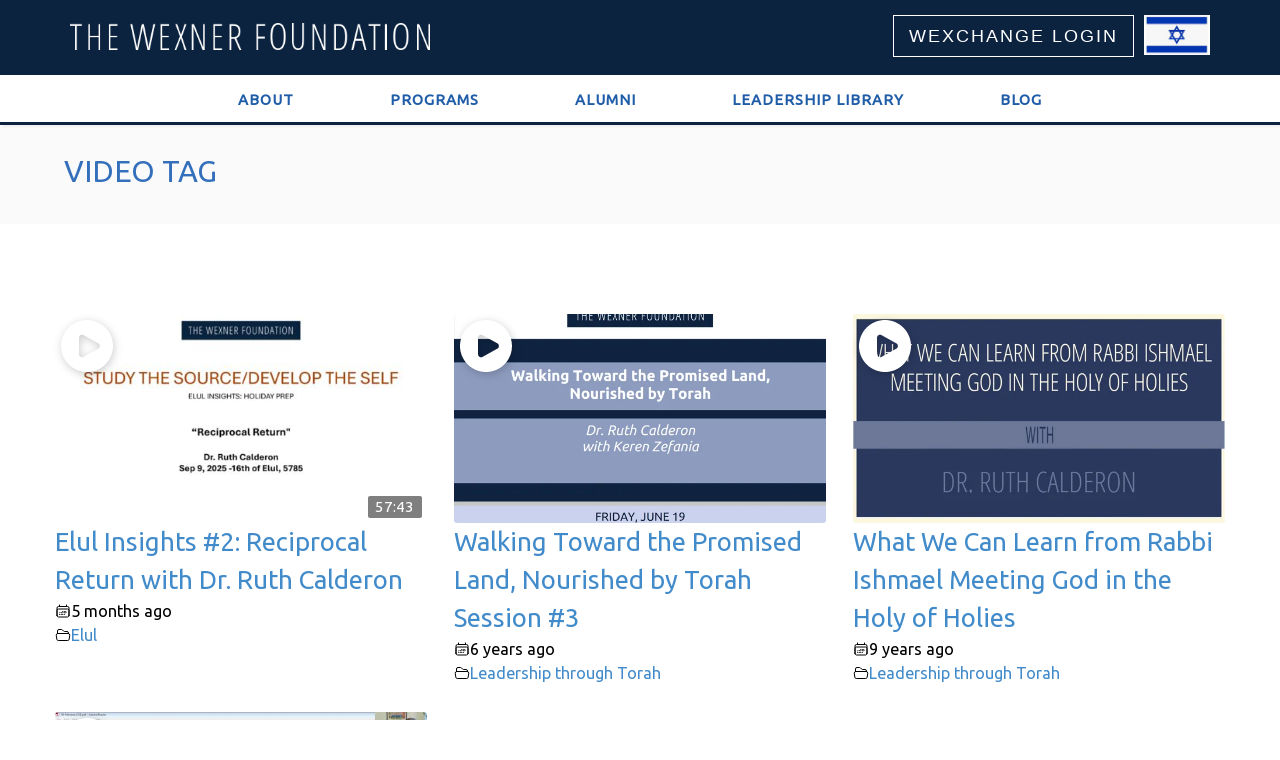

--- FILE ---
content_type: text/html; charset=UTF-8
request_url: https://www.wexnerfoundation.org/video-tag/calderon-dr-ruth/
body_size: 17665
content:
<!DOCTYPE html>
<html lang="en-US">
<head>

    <meta charset="UTF-8" />
    <meta name="viewport" content="width=device-width, initial-scale=1, maximum-scale=1">

    <meta name='robots' content='index, follow, max-image-preview:large, max-snippet:-1, max-video-preview:-1' />
	<style>img:is([sizes="auto" i], [sizes^="auto," i]) { contain-intrinsic-size: 3000px 1500px }</style>
	
	<!-- This site is optimized with the Yoast SEO plugin v26.8 - https://yoast.com/product/yoast-seo-wordpress/ -->
	<title>Calderon,  Dr. Ruth Archives  &#8211; The Wexner Foundation</title>
	<link rel="canonical" href="https://www.wexnerfoundation.org/video-tag/calderon-dr-ruth/" />
	<meta property="og:locale" content="en_US" />
	<meta property="og:type" content="article" />
	<meta property="og:title" content="Calderon,  Dr. Ruth Archives  &#8211; The Wexner Foundation" />
	<meta property="og:url" content="https://www.wexnerfoundation.org/video-tag/calderon-dr-ruth/" />
	<meta property="og:site_name" content="The Wexner Foundation" />
	<meta property="article:publisher" content="https://www.facebook.com/WexnerFoundation" />
	<meta property="article:modified_time" content="2021-02-09T12:49:33+00:00" />
	<meta name="twitter:card" content="summary_large_image" />
	<meta name="twitter:site" content="@Wexnertweets" />
	<script type="application/ld+json" class="yoast-schema-graph">{"@context":"https://schema.org","@graph":[{"@type":"WebPage","@id":"https://www.wexnerfoundation.org/video-tag/","url":"https://www.wexnerfoundation.org/video-tag/","name":"Video Tag &#8211; The Wexner Foundation","isPartOf":{"@id":"https://www.wexnerfoundation.org/#website"},"datePublished":"2021-01-13T08:36:56+00:00","dateModified":"2021-02-09T12:49:33+00:00","breadcrumb":{"@id":"https://www.wexnerfoundation.org/video-tag/#breadcrumb"},"inLanguage":"en-US","potentialAction":[{"@type":"ReadAction","target":["https://www.wexnerfoundation.org/video-tag/"]}]},{"@type":"WebSite","@id":"https://www.wexnerfoundation.org/#website","url":"https://www.wexnerfoundation.org/","name":"The Wexner Foundation","description":"Strengthening leadership in the North American Jewish Community and the State of Israel","publisher":{"@id":"https://www.wexnerfoundation.org/#organization"},"potentialAction":[{"@type":"SearchAction","target":{"@type":"EntryPoint","urlTemplate":"https://www.wexnerfoundation.org/?s={search_term_string}"},"query-input":{"@type":"PropertyValueSpecification","valueRequired":true,"valueName":"search_term_string"}}],"inLanguage":"en-US"},{"@type":"Organization","@id":"https://www.wexnerfoundation.org/#organization","name":"Wexner Foundation","url":"https://www.wexnerfoundation.org/","logo":{"@type":"ImageObject","inLanguage":"en-US","@id":"https://www.wexnerfoundation.org/#/schema/logo/image/","url":"https://www.wexnerfoundation.org/wp-content/uploads/logo.jpg","contentUrl":"https://www.wexnerfoundation.org/wp-content/uploads/logo.jpg","width":300,"height":50,"caption":"Wexner Foundation"},"image":{"@id":"https://www.wexnerfoundation.org/#/schema/logo/image/"},"sameAs":["https://www.facebook.com/WexnerFoundation","https://x.com/Wexnertweets","https://www.linkedin.com/company/wexner-foundation/"]}]}</script>
	<!-- / Yoast SEO plugin. -->


<link rel='dns-prefetch' href='//www.wexnerfoundation.org' />
<link rel='dns-prefetch' href='//fonts.googleapis.com' />
<link rel="alternate" type="application/rss+xml" title="The Wexner Foundation &raquo; Feed" href="https://www.wexnerfoundation.org/feed/" />
		<!-- This site uses the Google Analytics by ExactMetrics plugin v8.11.1 - Using Analytics tracking - https://www.exactmetrics.com/ -->
							<script src="//www.googletagmanager.com/gtag/js?id=G-Y7CLKJGMF7"  data-cfasync="false" data-wpfc-render="false" type="text/javascript" async></script>
			<script data-cfasync="false" data-wpfc-render="false" type="text/javascript">
				var em_version = '8.11.1';
				var em_track_user = true;
				var em_no_track_reason = '';
								var ExactMetricsDefaultLocations = {"page_location":"https:\/\/www.wexnerfoundation.org\/video-tag\/calderon-dr-ruth\/"};
								if ( typeof ExactMetricsPrivacyGuardFilter === 'function' ) {
					var ExactMetricsLocations = (typeof ExactMetricsExcludeQuery === 'object') ? ExactMetricsPrivacyGuardFilter( ExactMetricsExcludeQuery ) : ExactMetricsPrivacyGuardFilter( ExactMetricsDefaultLocations );
				} else {
					var ExactMetricsLocations = (typeof ExactMetricsExcludeQuery === 'object') ? ExactMetricsExcludeQuery : ExactMetricsDefaultLocations;
				}

								var disableStrs = [
										'ga-disable-G-Y7CLKJGMF7',
									];

				/* Function to detect opted out users */
				function __gtagTrackerIsOptedOut() {
					for (var index = 0; index < disableStrs.length; index++) {
						if (document.cookie.indexOf(disableStrs[index] + '=true') > -1) {
							return true;
						}
					}

					return false;
				}

				/* Disable tracking if the opt-out cookie exists. */
				if (__gtagTrackerIsOptedOut()) {
					for (var index = 0; index < disableStrs.length; index++) {
						window[disableStrs[index]] = true;
					}
				}

				/* Opt-out function */
				function __gtagTrackerOptout() {
					for (var index = 0; index < disableStrs.length; index++) {
						document.cookie = disableStrs[index] + '=true; expires=Thu, 31 Dec 2099 23:59:59 UTC; path=/';
						window[disableStrs[index]] = true;
					}
				}

				if ('undefined' === typeof gaOptout) {
					function gaOptout() {
						__gtagTrackerOptout();
					}
				}
								window.dataLayer = window.dataLayer || [];

				window.ExactMetricsDualTracker = {
					helpers: {},
					trackers: {},
				};
				if (em_track_user) {
					function __gtagDataLayer() {
						dataLayer.push(arguments);
					}

					function __gtagTracker(type, name, parameters) {
						if (!parameters) {
							parameters = {};
						}

						if (parameters.send_to) {
							__gtagDataLayer.apply(null, arguments);
							return;
						}

						if (type === 'event') {
														parameters.send_to = exactmetrics_frontend.v4_id;
							var hookName = name;
							if (typeof parameters['event_category'] !== 'undefined') {
								hookName = parameters['event_category'] + ':' + name;
							}

							if (typeof ExactMetricsDualTracker.trackers[hookName] !== 'undefined') {
								ExactMetricsDualTracker.trackers[hookName](parameters);
							} else {
								__gtagDataLayer('event', name, parameters);
							}
							
						} else {
							__gtagDataLayer.apply(null, arguments);
						}
					}

					__gtagTracker('js', new Date());
					__gtagTracker('set', {
						'developer_id.dNDMyYj': true,
											});
					if ( ExactMetricsLocations.page_location ) {
						__gtagTracker('set', ExactMetricsLocations);
					}
										__gtagTracker('config', 'G-Y7CLKJGMF7', {"forceSSL":"true"} );
										window.gtag = __gtagTracker;										(function () {
						/* https://developers.google.com/analytics/devguides/collection/analyticsjs/ */
						/* ga and __gaTracker compatibility shim. */
						var noopfn = function () {
							return null;
						};
						var newtracker = function () {
							return new Tracker();
						};
						var Tracker = function () {
							return null;
						};
						var p = Tracker.prototype;
						p.get = noopfn;
						p.set = noopfn;
						p.send = function () {
							var args = Array.prototype.slice.call(arguments);
							args.unshift('send');
							__gaTracker.apply(null, args);
						};
						var __gaTracker = function () {
							var len = arguments.length;
							if (len === 0) {
								return;
							}
							var f = arguments[len - 1];
							if (typeof f !== 'object' || f === null || typeof f.hitCallback !== 'function') {
								if ('send' === arguments[0]) {
									var hitConverted, hitObject = false, action;
									if ('event' === arguments[1]) {
										if ('undefined' !== typeof arguments[3]) {
											hitObject = {
												'eventAction': arguments[3],
												'eventCategory': arguments[2],
												'eventLabel': arguments[4],
												'value': arguments[5] ? arguments[5] : 1,
											}
										}
									}
									if ('pageview' === arguments[1]) {
										if ('undefined' !== typeof arguments[2]) {
											hitObject = {
												'eventAction': 'page_view',
												'page_path': arguments[2],
											}
										}
									}
									if (typeof arguments[2] === 'object') {
										hitObject = arguments[2];
									}
									if (typeof arguments[5] === 'object') {
										Object.assign(hitObject, arguments[5]);
									}
									if ('undefined' !== typeof arguments[1].hitType) {
										hitObject = arguments[1];
										if ('pageview' === hitObject.hitType) {
											hitObject.eventAction = 'page_view';
										}
									}
									if (hitObject) {
										action = 'timing' === arguments[1].hitType ? 'timing_complete' : hitObject.eventAction;
										hitConverted = mapArgs(hitObject);
										__gtagTracker('event', action, hitConverted);
									}
								}
								return;
							}

							function mapArgs(args) {
								var arg, hit = {};
								var gaMap = {
									'eventCategory': 'event_category',
									'eventAction': 'event_action',
									'eventLabel': 'event_label',
									'eventValue': 'event_value',
									'nonInteraction': 'non_interaction',
									'timingCategory': 'event_category',
									'timingVar': 'name',
									'timingValue': 'value',
									'timingLabel': 'event_label',
									'page': 'page_path',
									'location': 'page_location',
									'title': 'page_title',
									'referrer' : 'page_referrer',
								};
								for (arg in args) {
																		if (!(!args.hasOwnProperty(arg) || !gaMap.hasOwnProperty(arg))) {
										hit[gaMap[arg]] = args[arg];
									} else {
										hit[arg] = args[arg];
									}
								}
								return hit;
							}

							try {
								f.hitCallback();
							} catch (ex) {
							}
						};
						__gaTracker.create = newtracker;
						__gaTracker.getByName = newtracker;
						__gaTracker.getAll = function () {
							return [];
						};
						__gaTracker.remove = noopfn;
						__gaTracker.loaded = true;
						window['__gaTracker'] = __gaTracker;
					})();
									} else {
										console.log("");
					(function () {
						function __gtagTracker() {
							return null;
						}

						window['__gtagTracker'] = __gtagTracker;
						window['gtag'] = __gtagTracker;
					})();
									}
			</script>
							<!-- / Google Analytics by ExactMetrics -->
		<script type="text/javascript">
/* <![CDATA[ */
window._wpemojiSettings = {"baseUrl":"https:\/\/s.w.org\/images\/core\/emoji\/15.0.3\/72x72\/","ext":".png","svgUrl":"https:\/\/s.w.org\/images\/core\/emoji\/15.0.3\/svg\/","svgExt":".svg","source":{"concatemoji":"https:\/\/www.wexnerfoundation.org\/wp-includes\/js\/wp-emoji-release.min.js?ver=1105785f8ccba0ee6a474518565230c5"}};
/*! This file is auto-generated */
!function(i,n){var o,s,e;function c(e){try{var t={supportTests:e,timestamp:(new Date).valueOf()};sessionStorage.setItem(o,JSON.stringify(t))}catch(e){}}function p(e,t,n){e.clearRect(0,0,e.canvas.width,e.canvas.height),e.fillText(t,0,0);var t=new Uint32Array(e.getImageData(0,0,e.canvas.width,e.canvas.height).data),r=(e.clearRect(0,0,e.canvas.width,e.canvas.height),e.fillText(n,0,0),new Uint32Array(e.getImageData(0,0,e.canvas.width,e.canvas.height).data));return t.every(function(e,t){return e===r[t]})}function u(e,t,n){switch(t){case"flag":return n(e,"\ud83c\udff3\ufe0f\u200d\u26a7\ufe0f","\ud83c\udff3\ufe0f\u200b\u26a7\ufe0f")?!1:!n(e,"\ud83c\uddfa\ud83c\uddf3","\ud83c\uddfa\u200b\ud83c\uddf3")&&!n(e,"\ud83c\udff4\udb40\udc67\udb40\udc62\udb40\udc65\udb40\udc6e\udb40\udc67\udb40\udc7f","\ud83c\udff4\u200b\udb40\udc67\u200b\udb40\udc62\u200b\udb40\udc65\u200b\udb40\udc6e\u200b\udb40\udc67\u200b\udb40\udc7f");case"emoji":return!n(e,"\ud83d\udc26\u200d\u2b1b","\ud83d\udc26\u200b\u2b1b")}return!1}function f(e,t,n){var r="undefined"!=typeof WorkerGlobalScope&&self instanceof WorkerGlobalScope?new OffscreenCanvas(300,150):i.createElement("canvas"),a=r.getContext("2d",{willReadFrequently:!0}),o=(a.textBaseline="top",a.font="600 32px Arial",{});return e.forEach(function(e){o[e]=t(a,e,n)}),o}function t(e){var t=i.createElement("script");t.src=e,t.defer=!0,i.head.appendChild(t)}"undefined"!=typeof Promise&&(o="wpEmojiSettingsSupports",s=["flag","emoji"],n.supports={everything:!0,everythingExceptFlag:!0},e=new Promise(function(e){i.addEventListener("DOMContentLoaded",e,{once:!0})}),new Promise(function(t){var n=function(){try{var e=JSON.parse(sessionStorage.getItem(o));if("object"==typeof e&&"number"==typeof e.timestamp&&(new Date).valueOf()<e.timestamp+604800&&"object"==typeof e.supportTests)return e.supportTests}catch(e){}return null}();if(!n){if("undefined"!=typeof Worker&&"undefined"!=typeof OffscreenCanvas&&"undefined"!=typeof URL&&URL.createObjectURL&&"undefined"!=typeof Blob)try{var e="postMessage("+f.toString()+"("+[JSON.stringify(s),u.toString(),p.toString()].join(",")+"));",r=new Blob([e],{type:"text/javascript"}),a=new Worker(URL.createObjectURL(r),{name:"wpTestEmojiSupports"});return void(a.onmessage=function(e){c(n=e.data),a.terminate(),t(n)})}catch(e){}c(n=f(s,u,p))}t(n)}).then(function(e){for(var t in e)n.supports[t]=e[t],n.supports.everything=n.supports.everything&&n.supports[t],"flag"!==t&&(n.supports.everythingExceptFlag=n.supports.everythingExceptFlag&&n.supports[t]);n.supports.everythingExceptFlag=n.supports.everythingExceptFlag&&!n.supports.flag,n.DOMReady=!1,n.readyCallback=function(){n.DOMReady=!0}}).then(function(){return e}).then(function(){var e;n.supports.everything||(n.readyCallback(),(e=n.source||{}).concatemoji?t(e.concatemoji):e.wpemoji&&e.twemoji&&(t(e.twemoji),t(e.wpemoji)))}))}((window,document),window._wpemojiSettings);
/* ]]> */
</script>
<style id='wp-emoji-styles-inline-css' type='text/css'>

	img.wp-smiley, img.emoji {
		display: inline !important;
		border: none !important;
		box-shadow: none !important;
		height: 1em !important;
		width: 1em !important;
		margin: 0 0.07em !important;
		vertical-align: -0.1em !important;
		background: none !important;
		padding: 0 !important;
	}
</style>
<link rel='stylesheet' id='wp-block-library-css' href='https://www.wexnerfoundation.org/wp-includes/css/dist/block-library/style.min.css?ver=1105785f8ccba0ee6a474518565230c5' type='text/css' media='all' />
<style id='pdfemb-pdf-embedder-viewer-style-inline-css' type='text/css'>
.wp-block-pdfemb-pdf-embedder-viewer{max-width:none}

</style>
<style id='classic-theme-styles-inline-css' type='text/css'>
/*! This file is auto-generated */
.wp-block-button__link{color:#fff;background-color:#32373c;border-radius:9999px;box-shadow:none;text-decoration:none;padding:calc(.667em + 2px) calc(1.333em + 2px);font-size:1.125em}.wp-block-file__button{background:#32373c;color:#fff;text-decoration:none}
</style>
<style id='global-styles-inline-css' type='text/css'>
:root{--wp--preset--aspect-ratio--square: 1;--wp--preset--aspect-ratio--4-3: 4/3;--wp--preset--aspect-ratio--3-4: 3/4;--wp--preset--aspect-ratio--3-2: 3/2;--wp--preset--aspect-ratio--2-3: 2/3;--wp--preset--aspect-ratio--16-9: 16/9;--wp--preset--aspect-ratio--9-16: 9/16;--wp--preset--color--black: #000000;--wp--preset--color--cyan-bluish-gray: #abb8c3;--wp--preset--color--white: #ffffff;--wp--preset--color--pale-pink: #f78da7;--wp--preset--color--vivid-red: #cf2e2e;--wp--preset--color--luminous-vivid-orange: #ff6900;--wp--preset--color--luminous-vivid-amber: #fcb900;--wp--preset--color--light-green-cyan: #7bdcb5;--wp--preset--color--vivid-green-cyan: #00d084;--wp--preset--color--pale-cyan-blue: #8ed1fc;--wp--preset--color--vivid-cyan-blue: #0693e3;--wp--preset--color--vivid-purple: #9b51e0;--wp--preset--gradient--vivid-cyan-blue-to-vivid-purple: linear-gradient(135deg,rgba(6,147,227,1) 0%,rgb(155,81,224) 100%);--wp--preset--gradient--light-green-cyan-to-vivid-green-cyan: linear-gradient(135deg,rgb(122,220,180) 0%,rgb(0,208,130) 100%);--wp--preset--gradient--luminous-vivid-amber-to-luminous-vivid-orange: linear-gradient(135deg,rgba(252,185,0,1) 0%,rgba(255,105,0,1) 100%);--wp--preset--gradient--luminous-vivid-orange-to-vivid-red: linear-gradient(135deg,rgba(255,105,0,1) 0%,rgb(207,46,46) 100%);--wp--preset--gradient--very-light-gray-to-cyan-bluish-gray: linear-gradient(135deg,rgb(238,238,238) 0%,rgb(169,184,195) 100%);--wp--preset--gradient--cool-to-warm-spectrum: linear-gradient(135deg,rgb(74,234,220) 0%,rgb(151,120,209) 20%,rgb(207,42,186) 40%,rgb(238,44,130) 60%,rgb(251,105,98) 80%,rgb(254,248,76) 100%);--wp--preset--gradient--blush-light-purple: linear-gradient(135deg,rgb(255,206,236) 0%,rgb(152,150,240) 100%);--wp--preset--gradient--blush-bordeaux: linear-gradient(135deg,rgb(254,205,165) 0%,rgb(254,45,45) 50%,rgb(107,0,62) 100%);--wp--preset--gradient--luminous-dusk: linear-gradient(135deg,rgb(255,203,112) 0%,rgb(199,81,192) 50%,rgb(65,88,208) 100%);--wp--preset--gradient--pale-ocean: linear-gradient(135deg,rgb(255,245,203) 0%,rgb(182,227,212) 50%,rgb(51,167,181) 100%);--wp--preset--gradient--electric-grass: linear-gradient(135deg,rgb(202,248,128) 0%,rgb(113,206,126) 100%);--wp--preset--gradient--midnight: linear-gradient(135deg,rgb(2,3,129) 0%,rgb(40,116,252) 100%);--wp--preset--font-size--small: 13px;--wp--preset--font-size--medium: 20px;--wp--preset--font-size--large: 36px;--wp--preset--font-size--x-large: 42px;--wp--preset--spacing--20: 0.44rem;--wp--preset--spacing--30: 0.67rem;--wp--preset--spacing--40: 1rem;--wp--preset--spacing--50: 1.5rem;--wp--preset--spacing--60: 2.25rem;--wp--preset--spacing--70: 3.38rem;--wp--preset--spacing--80: 5.06rem;--wp--preset--shadow--natural: 6px 6px 9px rgba(0, 0, 0, 0.2);--wp--preset--shadow--deep: 12px 12px 50px rgba(0, 0, 0, 0.4);--wp--preset--shadow--sharp: 6px 6px 0px rgba(0, 0, 0, 0.2);--wp--preset--shadow--outlined: 6px 6px 0px -3px rgba(255, 255, 255, 1), 6px 6px rgba(0, 0, 0, 1);--wp--preset--shadow--crisp: 6px 6px 0px rgba(0, 0, 0, 1);}:where(.is-layout-flex){gap: 0.5em;}:where(.is-layout-grid){gap: 0.5em;}body .is-layout-flex{display: flex;}.is-layout-flex{flex-wrap: wrap;align-items: center;}.is-layout-flex > :is(*, div){margin: 0;}body .is-layout-grid{display: grid;}.is-layout-grid > :is(*, div){margin: 0;}:where(.wp-block-columns.is-layout-flex){gap: 2em;}:where(.wp-block-columns.is-layout-grid){gap: 2em;}:where(.wp-block-post-template.is-layout-flex){gap: 1.25em;}:where(.wp-block-post-template.is-layout-grid){gap: 1.25em;}.has-black-color{color: var(--wp--preset--color--black) !important;}.has-cyan-bluish-gray-color{color: var(--wp--preset--color--cyan-bluish-gray) !important;}.has-white-color{color: var(--wp--preset--color--white) !important;}.has-pale-pink-color{color: var(--wp--preset--color--pale-pink) !important;}.has-vivid-red-color{color: var(--wp--preset--color--vivid-red) !important;}.has-luminous-vivid-orange-color{color: var(--wp--preset--color--luminous-vivid-orange) !important;}.has-luminous-vivid-amber-color{color: var(--wp--preset--color--luminous-vivid-amber) !important;}.has-light-green-cyan-color{color: var(--wp--preset--color--light-green-cyan) !important;}.has-vivid-green-cyan-color{color: var(--wp--preset--color--vivid-green-cyan) !important;}.has-pale-cyan-blue-color{color: var(--wp--preset--color--pale-cyan-blue) !important;}.has-vivid-cyan-blue-color{color: var(--wp--preset--color--vivid-cyan-blue) !important;}.has-vivid-purple-color{color: var(--wp--preset--color--vivid-purple) !important;}.has-black-background-color{background-color: var(--wp--preset--color--black) !important;}.has-cyan-bluish-gray-background-color{background-color: var(--wp--preset--color--cyan-bluish-gray) !important;}.has-white-background-color{background-color: var(--wp--preset--color--white) !important;}.has-pale-pink-background-color{background-color: var(--wp--preset--color--pale-pink) !important;}.has-vivid-red-background-color{background-color: var(--wp--preset--color--vivid-red) !important;}.has-luminous-vivid-orange-background-color{background-color: var(--wp--preset--color--luminous-vivid-orange) !important;}.has-luminous-vivid-amber-background-color{background-color: var(--wp--preset--color--luminous-vivid-amber) !important;}.has-light-green-cyan-background-color{background-color: var(--wp--preset--color--light-green-cyan) !important;}.has-vivid-green-cyan-background-color{background-color: var(--wp--preset--color--vivid-green-cyan) !important;}.has-pale-cyan-blue-background-color{background-color: var(--wp--preset--color--pale-cyan-blue) !important;}.has-vivid-cyan-blue-background-color{background-color: var(--wp--preset--color--vivid-cyan-blue) !important;}.has-vivid-purple-background-color{background-color: var(--wp--preset--color--vivid-purple) !important;}.has-black-border-color{border-color: var(--wp--preset--color--black) !important;}.has-cyan-bluish-gray-border-color{border-color: var(--wp--preset--color--cyan-bluish-gray) !important;}.has-white-border-color{border-color: var(--wp--preset--color--white) !important;}.has-pale-pink-border-color{border-color: var(--wp--preset--color--pale-pink) !important;}.has-vivid-red-border-color{border-color: var(--wp--preset--color--vivid-red) !important;}.has-luminous-vivid-orange-border-color{border-color: var(--wp--preset--color--luminous-vivid-orange) !important;}.has-luminous-vivid-amber-border-color{border-color: var(--wp--preset--color--luminous-vivid-amber) !important;}.has-light-green-cyan-border-color{border-color: var(--wp--preset--color--light-green-cyan) !important;}.has-vivid-green-cyan-border-color{border-color: var(--wp--preset--color--vivid-green-cyan) !important;}.has-pale-cyan-blue-border-color{border-color: var(--wp--preset--color--pale-cyan-blue) !important;}.has-vivid-cyan-blue-border-color{border-color: var(--wp--preset--color--vivid-cyan-blue) !important;}.has-vivid-purple-border-color{border-color: var(--wp--preset--color--vivid-purple) !important;}.has-vivid-cyan-blue-to-vivid-purple-gradient-background{background: var(--wp--preset--gradient--vivid-cyan-blue-to-vivid-purple) !important;}.has-light-green-cyan-to-vivid-green-cyan-gradient-background{background: var(--wp--preset--gradient--light-green-cyan-to-vivid-green-cyan) !important;}.has-luminous-vivid-amber-to-luminous-vivid-orange-gradient-background{background: var(--wp--preset--gradient--luminous-vivid-amber-to-luminous-vivid-orange) !important;}.has-luminous-vivid-orange-to-vivid-red-gradient-background{background: var(--wp--preset--gradient--luminous-vivid-orange-to-vivid-red) !important;}.has-very-light-gray-to-cyan-bluish-gray-gradient-background{background: var(--wp--preset--gradient--very-light-gray-to-cyan-bluish-gray) !important;}.has-cool-to-warm-spectrum-gradient-background{background: var(--wp--preset--gradient--cool-to-warm-spectrum) !important;}.has-blush-light-purple-gradient-background{background: var(--wp--preset--gradient--blush-light-purple) !important;}.has-blush-bordeaux-gradient-background{background: var(--wp--preset--gradient--blush-bordeaux) !important;}.has-luminous-dusk-gradient-background{background: var(--wp--preset--gradient--luminous-dusk) !important;}.has-pale-ocean-gradient-background{background: var(--wp--preset--gradient--pale-ocean) !important;}.has-electric-grass-gradient-background{background: var(--wp--preset--gradient--electric-grass) !important;}.has-midnight-gradient-background{background: var(--wp--preset--gradient--midnight) !important;}.has-small-font-size{font-size: var(--wp--preset--font-size--small) !important;}.has-medium-font-size{font-size: var(--wp--preset--font-size--medium) !important;}.has-large-font-size{font-size: var(--wp--preset--font-size--large) !important;}.has-x-large-font-size{font-size: var(--wp--preset--font-size--x-large) !important;}
:where(.wp-block-post-template.is-layout-flex){gap: 1.25em;}:where(.wp-block-post-template.is-layout-grid){gap: 1.25em;}
:where(.wp-block-columns.is-layout-flex){gap: 2em;}:where(.wp-block-columns.is-layout-grid){gap: 2em;}
:root :where(.wp-block-pullquote){font-size: 1.5em;line-height: 1.6;}
</style>
<link rel='stylesheet' id='contact-form-7-css' href='https://www.wexnerfoundation.org/wp-content/plugins/contact-form-7/includes/css/styles.css?ver=6.1.4' type='text/css' media='all' />
<link rel='stylesheet' id='ctf_styles-css' href='https://www.wexnerfoundation.org/wp-content/plugins/custom-twitter-feeds/css/ctf-styles.min.css?ver=2.3.1' type='text/css' media='all' />
<link rel='stylesheet' id='rs-plugin-settings-css' href='https://www.wexnerfoundation.org/wp-content/plugins/revslider/public/assets/css/rs6.css?ver=6.4.2' type='text/css' media='all' />
<style id='rs-plugin-settings-inline-css' type='text/css'>
#rs-demo-id {}
</style>
<link rel='stylesheet' id='topbar-css' href='https://www.wexnerfoundation.org/wp-content/plugins/top-bar/inc/../css/topbar_style.css?ver=1105785f8ccba0ee6a474518565230c5' type='text/css' media='all' />
<link rel='stylesheet' id='bootstrap-css' href='https://www.wexnerfoundation.org/wp-content/themes/north/css/bootstrap.min.css?ver=1105785f8ccba0ee6a474518565230c5' type='text/css' media='all' />
<link rel='stylesheet' id='theme-styles-css' href='https://www.wexnerfoundation.org/wp-content/themes/north/style.css?ver=4.9.11' type='text/css' media='all' />
<link rel='stylesheet' id='north-child-style-css' href='https://www.wexnerfoundation.org/wp-content/themes/north-child/style.css?ver=1105785f8ccba0ee6a474518565230c5' type='text/css' media='all' />
<link rel='stylesheet' id='google-font-heading-css' href='//fonts.googleapis.com/css?family=Ubuntu%3A300%2C400%2C600&#038;ver=1105785f8ccba0ee6a474518565230c5' type='text/css' media='all' />
<link rel='stylesheet' id='google-font-third-css' href='//fonts.googleapis.com/css?family=Indie+Flower&#038;ver=1105785f8ccba0ee6a474518565230c5' type='text/css' media='all' />
<link rel='stylesheet' id='font-awesomes-css' href='https://www.wexnerfoundation.org/wp-content/themes/north/css/font-awesome/css/font-awesome.min.css?ver=4.7' type='text/css' media='all' />
<link rel='stylesheet' id='animate-css' href='https://www.wexnerfoundation.org/wp-content/themes/north/css/scripts/animate.min.css?ver=1105785f8ccba0ee6a474518565230c5' type='text/css' media='all' />
<link rel='stylesheet' id='elements-css' href='https://www.wexnerfoundation.org/wp-content/themes/north/css/elements.css?ver=4.9.11' type='text/css' media='all' />
<link rel='stylesheet' id='socials-css' href='https://www.wexnerfoundation.org/wp-content/themes/north/css/socials.css?ver=1105785f8ccba0ee6a474518565230c5' type='text/css' media='all' />
<link rel='stylesheet' id='layout-tone-css' href='https://www.wexnerfoundation.org/wp-content/themes/north/css/skins/dark.css?ver=4.9.11' type='text/css' media='all' />
<link rel='stylesheet' id='north-responsive-css' href='https://www.wexnerfoundation.org/wp-content/themes/north/css/responsive.css?ver=4.9.11' type='text/css' media='all' />
<link rel='stylesheet' id='north-dynamic-css-css' href='https://www.wexnerfoundation.org/wp-admin/admin-ajax.php?action=north_dynamic_css&#038;ver=1105785f8ccba0ee6a474518565230c5' type='text/css' media='all' />
<link rel='stylesheet' id='bsf-Defaults-css' href='https://www.wexnerfoundation.org/wp-content/uploads/smile_fonts/Defaults/Defaults.css?ver=3.19.9' type='text/css' media='all' />
<script type="text/javascript" src="https://www.wexnerfoundation.org/wp-content/plugins/google-analytics-dashboard-for-wp/assets/js/frontend-gtag.min.js?ver=8.11.1" id="exactmetrics-frontend-script-js" async="async" data-wp-strategy="async"></script>
<script data-cfasync="false" data-wpfc-render="false" type="text/javascript" id='exactmetrics-frontend-script-js-extra'>/* <![CDATA[ */
var exactmetrics_frontend = {"js_events_tracking":"true","download_extensions":"zip,mp3,mpeg,pdf,docx,pptx,xlsx,rar","inbound_paths":"[{\"path\":\"\\\/go\\\/\",\"label\":\"affiliate\"},{\"path\":\"\\\/recommend\\\/\",\"label\":\"affiliate\"}]","home_url":"https:\/\/www.wexnerfoundation.org","hash_tracking":"false","v4_id":"G-Y7CLKJGMF7"};/* ]]> */
</script>
<script type="text/javascript" src="https://www.wexnerfoundation.org/wp-includes/js/jquery/jquery.min.js?ver=3.7.1" id="jquery-core-js"></script>
<script type="text/javascript" src="https://www.wexnerfoundation.org/wp-includes/js/jquery/jquery-migrate.min.js?ver=3.4.1" id="jquery-migrate-js"></script>
<script type="text/javascript" src="https://www.wexnerfoundation.org/wp-content/plugins/revslider/public/assets/js/rbtools.min.js?ver=6.4.2" id="tp-tools-js"></script>
<script type="text/javascript" src="https://www.wexnerfoundation.org/wp-content/plugins/revslider/public/assets/js/rs6.min.js?ver=6.4.2" id="revmin-js"></script>
<script type="text/javascript" id="topbar_frontjs-js-extra">
/* <![CDATA[ */
var tpbr_settings = {"fixed":"notfixed","user_who":"notloggedin","guests_or_users":"all","message":"<div class=\"inner\"><div class=\"col-md-6 col-sm-6 col-xs-12\"><div class=\"logo-left\"><a href=\"https:\/\/www.wexnerfoundation.org\/\"><img src=\"https:\/\/www.wexnerfoundation.org\/wp-content\/uploads\/WF-logo.png\" width=\"100%\" alt=\"The Wexner Foundation\"\/><\/a><\/div><\/div><div class=\"col-md-6 col-sm-6 col-xs-0\"><div class=\"logo-right\"><span id=\"wexflag\"><a href=\"https:\/\/il.wexnerfoundation.org\/\"><img src=\"https:\/\/www.wexnerfoundation.org\/wp-content\/uploads\/IsraeliFlag.jpg\" height=\"40px\" \/><\/a><\/span><span id=\"wexlogin\"><a href=\"https:\/\/app.wexnerfoundation.org\/member-search\">WEXCHANGE LOGIN<\/a><\/span><\/div><\/div><\/div>","status":"active","yn_button":"nobutton","color":"#0c2340","button_text":"","button_url":"","button_behavior":"samewindow","is_admin_bar":"no","detect_sticky":"0"};
/* ]]> */
</script>
<script type="text/javascript" src="https://www.wexnerfoundation.org/wp-content/plugins/top-bar/inc/../js/tpbr_front.min.js?ver=1105785f8ccba0ee6a474518565230c5" id="topbar_frontjs-js"></script>
<script type="text/javascript" src="https://www.wexnerfoundation.org/wp-content/themes/north/js/waypoints.min.js?ver=1105785f8ccba0ee6a474518565230c5" id="waypoints-js"></script>
<script type="text/javascript" src="https://www.wexnerfoundation.org/wp-content/themes/north/js/jquery.appear.js?ver=1105785f8ccba0ee6a474518565230c5" id="jappear-js"></script>
<script></script><link rel="https://api.w.org/" href="https://www.wexnerfoundation.org/wp-json/" /><link rel="alternate" title="JSON" type="application/json" href="https://www.wexnerfoundation.org/wp-json/wp/v2/pages/4628" /><link rel="EditURI" type="application/rsd+xml" title="RSD" href="https://www.wexnerfoundation.org/xmlrpc.php?rsd" />
<link rel="alternate" title="oEmbed (JSON)" type="application/json+oembed" href="https://www.wexnerfoundation.org/wp-json/oembed/1.0/embed?url=https%3A%2F%2Fwww.wexnerfoundation.org%2Fvideo-tag%2F" />
<link rel="alternate" title="oEmbed (XML)" type="text/xml+oembed" href="https://www.wexnerfoundation.org/wp-json/oembed/1.0/embed?url=https%3A%2F%2Fwww.wexnerfoundation.org%2Fvideo-tag%2F&#038;format=xml" />
<style type="text/css">
			.aiovg-player {
				display: block;
				position: relative;
				border-radius: 3px;
				padding-bottom: 56.25%;
				width: 100%;
				height: 0;	
				overflow: hidden;
			}
			
			.aiovg-player iframe,
			.aiovg-player .video-js,
			.aiovg-player .plyr {
				--plyr-color-main: #00b2ff;
				position: absolute;
				inset: 0;	
				margin: 0;
				padding: 0;
				width: 100%;
				height: 100%;
			}
		</style>    
    <script type="text/javascript">
        var ajaxurl = 'https://www.wexnerfoundation.org/wp-admin/admin-ajax.php';
    </script>
<meta name="generator" content="Powered by WPBakery Page Builder - drag and drop page builder for WordPress."/>
<style class="wpcode-css-snippet">1 .shadow-effect {
2 box-shadow: 5px 5px 0px 2px #a9a1a1;
3 }</style><meta name="generator" content="Powered by Slider Revolution 6.4.2 - responsive, Mobile-Friendly Slider Plugin for WordPress with comfortable drag and drop interface." />
<script type="text/javascript">function setREVStartSize(e){
			//window.requestAnimationFrame(function() {				 
				window.RSIW = window.RSIW===undefined ? window.innerWidth : window.RSIW;	
				window.RSIH = window.RSIH===undefined ? window.innerHeight : window.RSIH;	
				try {								
					var pw = document.getElementById(e.c).parentNode.offsetWidth,
						newh;
					pw = pw===0 || isNaN(pw) ? window.RSIW : pw;
					e.tabw = e.tabw===undefined ? 0 : parseInt(e.tabw);
					e.thumbw = e.thumbw===undefined ? 0 : parseInt(e.thumbw);
					e.tabh = e.tabh===undefined ? 0 : parseInt(e.tabh);
					e.thumbh = e.thumbh===undefined ? 0 : parseInt(e.thumbh);
					e.tabhide = e.tabhide===undefined ? 0 : parseInt(e.tabhide);
					e.thumbhide = e.thumbhide===undefined ? 0 : parseInt(e.thumbhide);
					e.mh = e.mh===undefined || e.mh=="" || e.mh==="auto" ? 0 : parseInt(e.mh,0);		
					if(e.layout==="fullscreen" || e.l==="fullscreen") 						
						newh = Math.max(e.mh,window.RSIH);					
					else{					
						e.gw = Array.isArray(e.gw) ? e.gw : [e.gw];
						for (var i in e.rl) if (e.gw[i]===undefined || e.gw[i]===0) e.gw[i] = e.gw[i-1];					
						e.gh = e.el===undefined || e.el==="" || (Array.isArray(e.el) && e.el.length==0)? e.gh : e.el;
						e.gh = Array.isArray(e.gh) ? e.gh : [e.gh];
						for (var i in e.rl) if (e.gh[i]===undefined || e.gh[i]===0) e.gh[i] = e.gh[i-1];
											
						var nl = new Array(e.rl.length),
							ix = 0,						
							sl;					
						e.tabw = e.tabhide>=pw ? 0 : e.tabw;
						e.thumbw = e.thumbhide>=pw ? 0 : e.thumbw;
						e.tabh = e.tabhide>=pw ? 0 : e.tabh;
						e.thumbh = e.thumbhide>=pw ? 0 : e.thumbh;					
						for (var i in e.rl) nl[i] = e.rl[i]<window.RSIW ? 0 : e.rl[i];
						sl = nl[0];									
						for (var i in nl) if (sl>nl[i] && nl[i]>0) { sl = nl[i]; ix=i;}															
						var m = pw>(e.gw[ix]+e.tabw+e.thumbw) ? 1 : (pw-(e.tabw+e.thumbw)) / (e.gw[ix]);					
						newh =  (e.gh[ix] * m) + (e.tabh + e.thumbh);
					}				
					if(window.rs_init_css===undefined) window.rs_init_css = document.head.appendChild(document.createElement("style"));					
					document.getElementById(e.c).height = newh+"px";
					window.rs_init_css.innerHTML += "#"+e.c+"_wrapper { height: "+newh+"px }";				
				} catch(e){
					console.log("Failure at Presize of Slider:" + e)
				}					   
			//});
		  };</script>
<noscript><style> .wpb_animate_when_almost_visible { opacity: 1; }</style></noscript>
</head>

<body data-rsssl=1 class="page-template-default page page-id-4628 header-not-sticky wpb-js-composer js-comp-ver-7.8 vc_responsive">

	<section id="home"></section>

	


	<nav id="navigation-sticky" class="white-nav b-shadow navbar-style1">

		<div class="nav-inner">
			<div class="logo">
				<!-- Navigation Logo Link -->
				<a href="https://www.wexnerfoundation.org" class="scroll">
					<img class="site_logo" src="https://www.wexnerfoundation.org/wp-content/uploads/WF-logo.png" alt="The Wexner Foundation">				</a>
			</div>
      			<!-- Mobile Menu Button -->
			<a class="mobile-nav-button colored"><i class="fa fa-bars"></i></a>
			<!-- Navigation Menu -->
			<div class="nav-menu nav-menu-desktop clearfix semibold">

				<ul id="menu-main" class="nav uppercase font-primary"><li id="menu-item-12255" class="menu-item menu-item-type-post_type menu-item-object-page menu-item-has-children menu-item-12255"><a href="https://www.wexnerfoundation.org/our-values/" data-ps2id-api="true">About</a>
<ul class="dropdown-menu">
	<li id="menu-item-12800" class="menu-item menu-item-type-post_type menu-item-object-page menu-item-12800"><a href="https://www.wexnerfoundation.org/our-values/" data-ps2id-api="true">Our Values</a></li>
	<li id="menu-item-4725" class="menu-item menu-item-type-post_type menu-item-object-page menu-item-4725"><a href="https://www.wexnerfoundation.org/our-story/" data-ps2id-api="true">Our Story</a></li>
	<li id="menu-item-109" class="menu-item menu-item-type-post_type menu-item-object-page menu-item-109"><a href="https://www.wexnerfoundation.org/our-philanthropic-legacy/" data-ps2id-api="true">Our Philanthropic Legacy</a></li>
	<li id="menu-item-12169" class="menu-item menu-item-type-post_type menu-item-object-page menu-item-12169"><a href="https://www.wexnerfoundation.org/our-team/" data-ps2id-api="true">Our Team</a></li>
	<li id="menu-item-4826" class="menu-item menu-item-type-post_type menu-item-object-page menu-item-4826"><a href="https://www.wexnerfoundation.org/our-structure/" data-ps2id-api="true">Our Structure and Funding</a></li>
	<li id="menu-item-4831" class="menu-item menu-item-type-post_type menu-item-object-page menu-item-4831"><a href="https://www.wexnerfoundation.org/contact/" data-ps2id-api="true">Contact</a></li>
	<li id="menu-item-11685" class="menu-item menu-item-type-post_type menu-item-object-page menu-item-privacy-policy menu-item-11685"><a rel="privacy-policy" href="https://www.wexnerfoundation.org/privacy-policy/" data-ps2id-api="true">Privacy Policy</a></li>
	<li id="menu-item-9080" class="menu-item menu-item-type-custom menu-item-object-custom menu-item-9080"><a href="https://www.wexnerfoundation.org/career-opportunities/" data-ps2id-api="true">Career Opportunities</a></li>
</ul>
</li>
<li id="menu-item-13046" class="menu-item menu-item-type-custom menu-item-object-custom menu-item-home menu-item-has-children menu-item-13046"><a href="https://www.wexnerfoundation.org" data-ps2id-api="true">Programs</a>
<ul class="dropdown-menu">
	<li id="menu-item-10940" class="menu-item menu-item-type-post_type menu-item-object-page menu-item-10940"><a href="https://www.wexnerfoundation.org/programs/wexner-davidson-fellowship/" data-ps2id-api="true">Wexner Davidson Fellowship</a></li>
	<li id="menu-item-326" class="menu-item menu-item-type-post_type menu-item-object-page menu-item-326"><a href="https://www.wexnerfoundation.org/programs/wexner-field-fellowship/" data-ps2id-api="true">Wexner Field Fellowship</a></li>
	<li id="menu-item-331" class="menu-item menu-item-type-post_type menu-item-object-page menu-item-331"><a href="https://www.wexnerfoundation.org/programs/wexner-heritage-program/" data-ps2id-api="true">Wexner Heritage Program</a></li>
	<li id="menu-item-12980" class="menu-item menu-item-type-post_type menu-item-object-page menu-item-12980"><a href="https://www.wexnerfoundation.org/programs/wexner-resilient-leaders/" data-ps2id-api="true">Wexner Resilient Leaders</a></li>
	<li id="menu-item-328" class="menu-item menu-item-type-post_type menu-item-object-page menu-item-328"><a href="https://www.wexnerfoundation.org/programs/wexner-service-corps/" data-ps2id-api="true">Wexner Service Corps</a></li>
	<li id="menu-item-325" class="menu-item menu-item-type-post_type menu-item-object-page menu-item-325"><a href="https://www.wexnerfoundation.org/programs/wexner-summits/" data-ps2id-api="true">Wexner Summits</a></li>
</ul>
</li>
<li id="menu-item-10840" class="menu-item menu-item-type-post_type menu-item-object-page menu-item-has-children menu-item-10840"><a href="https://www.wexnerfoundation.org/alumni/" data-ps2id-api="true">Alumni</a>
<ul class="dropdown-menu">
	<li id="menu-item-10842" class="menu-item menu-item-type-post_type menu-item-object-page menu-item-10842"><a href="https://www.wexnerfoundation.org/heritage-alumni-network/" data-ps2id-api="true">Wexner Heritage Alumni Network</a></li>
	<li id="menu-item-10844" class="menu-item menu-item-type-custom menu-item-object-custom menu-item-10844"><a href="https://www.wexnerfoundation.org/programs/wexner-israel-fellowship/#alumni" data-ps2id-api="true">Wexner Israel Fellows Alumni and Wexner Senior Leaders Network</a></li>
	<li id="menu-item-10841" class="menu-item menu-item-type-post_type menu-item-object-page menu-item-10841"><a href="https://www.wexnerfoundation.org/wexner-professional-leadership-programs-alumni-network/" data-ps2id-api="true">Wexner Professional Leadership Network</a></li>
	<li id="menu-item-10843" class="menu-item menu-item-type-post_type menu-item-object-page menu-item-10843"><a href="https://www.wexnerfoundation.org/programs/wexner-summits/" data-ps2id-api="true">Wexner Summits</a></li>
</ul>
</li>
<li id="menu-item-3238" class="menu-item menu-item-type-post_type menu-item-object-page menu-item-3238"><a href="https://www.wexnerfoundation.org/leadership-library/" data-ps2id-api="true">Leadership Library</a></li>
<li id="menu-item-37" class="menu-item menu-item-type-post_type menu-item-object-page menu-item-37"><a href="https://www.wexnerfoundation.org/blog/" data-ps2id-api="true">Blog</a></li>
<li id="menu-item-4634" class="menu-item menu-item-type-custom menu-item-object-custom menu-item-4634"><a href="https://app.wexnerfoundation.org" data-ps2id-api="true">WEXCHANGE LOGIN</a></li>
<li id="menu-item-4635" class="menu-item menu-item-type-custom menu-item-object-custom menu-item-4635"><a href="https://il.wexnerfoundation.org/" data-ps2id-api="true">ISRAELI SITE</a></li>
</ul>
			</div>
			<div class="nav-menu nav-menu-mobile clearfix semibold">

				<ul id="menu-main-1" class="nav uppercase font-primary"><li class="menu-item menu-item-type-post_type menu-item-object-page menu-item-has-children menu-item-12255"><a href="https://www.wexnerfoundation.org/our-values/" data-ps2id-api="true">About</a>
<ul class="dropdown-menu">
	<li class="menu-item menu-item-type-post_type menu-item-object-page menu-item-12800"><a href="https://www.wexnerfoundation.org/our-values/" data-ps2id-api="true">Our Values</a></li>
	<li class="menu-item menu-item-type-post_type menu-item-object-page menu-item-4725"><a href="https://www.wexnerfoundation.org/our-story/" data-ps2id-api="true">Our Story</a></li>
	<li class="menu-item menu-item-type-post_type menu-item-object-page menu-item-109"><a href="https://www.wexnerfoundation.org/our-philanthropic-legacy/" data-ps2id-api="true">Our Philanthropic Legacy</a></li>
	<li class="menu-item menu-item-type-post_type menu-item-object-page menu-item-12169"><a href="https://www.wexnerfoundation.org/our-team/" data-ps2id-api="true">Our Team</a></li>
	<li class="menu-item menu-item-type-post_type menu-item-object-page menu-item-4826"><a href="https://www.wexnerfoundation.org/our-structure/" data-ps2id-api="true">Our Structure and Funding</a></li>
	<li class="menu-item menu-item-type-post_type menu-item-object-page menu-item-4831"><a href="https://www.wexnerfoundation.org/contact/" data-ps2id-api="true">Contact</a></li>
	<li class="menu-item menu-item-type-post_type menu-item-object-page menu-item-privacy-policy menu-item-11685"><a rel="privacy-policy" href="https://www.wexnerfoundation.org/privacy-policy/" data-ps2id-api="true">Privacy Policy</a></li>
	<li class="menu-item menu-item-type-custom menu-item-object-custom menu-item-9080"><a href="https://www.wexnerfoundation.org/career-opportunities/" data-ps2id-api="true">Career Opportunities</a></li>
</ul>
</li>
<li class="menu-item menu-item-type-custom menu-item-object-custom menu-item-home menu-item-has-children menu-item-13046"><a href="https://www.wexnerfoundation.org" data-ps2id-api="true">Programs</a>
<ul class="dropdown-menu">
	<li class="menu-item menu-item-type-post_type menu-item-object-page menu-item-10940"><a href="https://www.wexnerfoundation.org/programs/wexner-davidson-fellowship/" data-ps2id-api="true">Wexner Davidson Fellowship</a></li>
	<li class="menu-item menu-item-type-post_type menu-item-object-page menu-item-326"><a href="https://www.wexnerfoundation.org/programs/wexner-field-fellowship/" data-ps2id-api="true">Wexner Field Fellowship</a></li>
	<li class="menu-item menu-item-type-post_type menu-item-object-page menu-item-331"><a href="https://www.wexnerfoundation.org/programs/wexner-heritage-program/" data-ps2id-api="true">Wexner Heritage Program</a></li>
	<li class="menu-item menu-item-type-post_type menu-item-object-page menu-item-12980"><a href="https://www.wexnerfoundation.org/programs/wexner-resilient-leaders/" data-ps2id-api="true">Wexner Resilient Leaders</a></li>
	<li class="menu-item menu-item-type-post_type menu-item-object-page menu-item-328"><a href="https://www.wexnerfoundation.org/programs/wexner-service-corps/" data-ps2id-api="true">Wexner Service Corps</a></li>
	<li class="menu-item menu-item-type-post_type menu-item-object-page menu-item-325"><a href="https://www.wexnerfoundation.org/programs/wexner-summits/" data-ps2id-api="true">Wexner Summits</a></li>
</ul>
</li>
<li class="menu-item menu-item-type-post_type menu-item-object-page menu-item-has-children menu-item-10840"><a href="https://www.wexnerfoundation.org/alumni/" data-ps2id-api="true">Alumni</a>
<ul class="dropdown-menu">
	<li class="menu-item menu-item-type-post_type menu-item-object-page menu-item-10842"><a href="https://www.wexnerfoundation.org/heritage-alumni-network/" data-ps2id-api="true">Wexner Heritage Alumni Network</a></li>
	<li class="menu-item menu-item-type-custom menu-item-object-custom menu-item-10844"><a href="https://www.wexnerfoundation.org/programs/wexner-israel-fellowship/#alumni" data-ps2id-api="true">Wexner Israel Fellows Alumni and Wexner Senior Leaders Network</a></li>
	<li class="menu-item menu-item-type-post_type menu-item-object-page menu-item-10841"><a href="https://www.wexnerfoundation.org/wexner-professional-leadership-programs-alumni-network/" data-ps2id-api="true">Wexner Professional Leadership Network</a></li>
	<li class="menu-item menu-item-type-post_type menu-item-object-page menu-item-10843"><a href="https://www.wexnerfoundation.org/programs/wexner-summits/" data-ps2id-api="true">Wexner Summits</a></li>
</ul>
</li>
<li class="menu-item menu-item-type-post_type menu-item-object-page menu-item-3238"><a href="https://www.wexnerfoundation.org/leadership-library/" data-ps2id-api="true">Leadership Library</a></li>
<li class="menu-item menu-item-type-post_type menu-item-object-page menu-item-37"><a href="https://www.wexnerfoundation.org/blog/" data-ps2id-api="true">Blog</a></li>
<li class="menu-item menu-item-type-custom menu-item-object-custom menu-item-4634"><a href="https://app.wexnerfoundation.org" data-ps2id-api="true">WEXCHANGE LOGIN</a></li>
<li class="menu-item menu-item-type-custom menu-item-object-custom menu-item-4635"><a href="https://il.wexnerfoundation.org/" data-ps2id-api="true">ISRAELI SITE</a></li>
</ul>
			</div>
		</div>
	</nav>

	
		<section id="page-title" class="page_header">
			<div class="page_header_inner clearfix">
				<div class="p_head_left f-left">
					<h1 class="p-header font-primary uppercase">
						Video Tag					</h1>
									</div>

				
			</div>
		</section>

		
	<div id="page-content">
<div class="page-holder page-layout-fullwidth">

	<div class="inner clearfix">
<div id="aiovg-698010c7207ce1" class="aiovg aiovg-videos aiovg-videos-template-classic">
        
    <!-- Videos -->
    <div class="aiovg-section-videos aiovg-grid aiovg-row">   
                    
            <div class="aiovg-item-video aiovg-item-video-13205 aiovg-col aiovg-col-3 aiovg-col-xs-2" data-id="13205">
                
<div class="aiovg-thumbnail aiovg-thumbnail-style-image-top">
    <a href="https://www.wexnerfoundation.org/aiovg_videos/elul-insights-2-reciprocal-return-with-dr-ruth-calderon/" class="aiovg-responsive-container" style="padding-bottom: 56.25%;"><img decoding="async" src="https://www.wexnerfoundation.org/wp-content/uploads/ggggggg-480x270.jpg" alt="Elul Insights #2: Reciprocal Return with Dr. Ruth Calderon" class="aiovg-responsive-element"/><div class="aiovg-duration">57:43</div><svg xmlns="http://www.w3.org/2000/svg" fill="white" width="40" height="40" viewBox="0 0 24 24" class="aiovg-svg-icon-play aiovg-flex-shrink-0">
            <path fill-rule="evenodd" d="M2.25 12c0-5.385 4.365-9.75 9.75-9.75s9.75 4.365 9.75 9.75-4.365 9.75-9.75 9.75S2.25 17.385 2.25 12Zm14.024-.983a1.125 1.125 0 0 1 0 1.966l-5.603 3.113A1.125 1.125 0 0 1 9 15.113V8.887c0-.857.921-1.4 1.671-.983l5.603 3.113Z" clip-rule="evenodd" />
        </svg></a> 
    <div class="aiovg-caption">
                    <div class="aiovg-title">
                <a href="https://www.wexnerfoundation.org/aiovg_videos/elul-insights-2-reciprocal-return-with-dr-ruth-calderon/" class="aiovg-link-title">Elul Insights #2: Reciprocal Return with Dr. Ruth Calderon</a>            </div>
        
        
        <div class="aiovg-meta aiovg-flex aiovg-flex-wrap aiovg-gap-1 aiovg-items-center aiovg-text-small"><div class="aiovg-date aiovg-flex aiovg-gap-1 aiovg-items-center"><svg xmlns="http://www.w3.org/2000/svg" fill="none" width="16" height="16" viewBox="0 0 24 24" stroke-width="1.5" stroke="currentColor" class="aiovg-flex-shrink-0">
                <path stroke-linecap="round" stroke-linejoin="round" d="M6.75 3v2.25M17.25 3v2.25M3 18.75V7.5a2.25 2.25 0 0 1 2.25-2.25h13.5A2.25 2.25 0 0 1 21 7.5v11.25m-18 0A2.25 2.25 0 0 0 5.25 21h13.5A2.25 2.25 0 0 0 21 18.75m-18 0v-7.5A2.25 2.25 0 0 1 5.25 9h13.5A2.25 2.25 0 0 1 21 11.25v7.5m-9-6h.008v.008H12v-.008ZM12 15h.008v.008H12V15Zm0 2.25h.008v.008H12v-.008ZM9.75 15h.008v.008H9.75V15Zm0 2.25h.008v.008H9.75v-.008ZM7.5 15h.008v.008H7.5V15Zm0 2.25h.008v.008H7.5v-.008Zm6.75-4.5h.008v.008h-.008v-.008Zm0 2.25h.008v.008h-.008V15Zm0 2.25h.008v.008h-.008v-.008Zm2.25-4.5h.008v.008H16.5v-.008Zm0 2.25h.008v.008H16.5V15Z" />
            </svg><time>5 months ago</time></div></div>       
        
        <div class="aiovg-category aiovg-flex aiovg-flex-wrap aiovg-gap-1 aiovg-items-center aiovg-text-small"><svg xmlns="http://www.w3.org/2000/svg" fill="none" width="16" height="16" viewBox="0 0 24 24" stroke-width="1.5" stroke="currentColor" class="aiovg-flex-shrink-0">
                    <path stroke-linecap="round" stroke-linejoin="round" d="M3.75 9.776c.112-.017.227-.026.344-.026h15.812c.117 0 .232.009.344.026m-16.5 0a2.25 2.25 0 0 0-1.883 2.542l.857 6a2.25 2.25 0 0 0 2.227 1.932H19.05a2.25 2.25 0 0 0 2.227-1.932l.857-6a2.25 2.25 0 0 0-1.883-2.542m-16.5 0V6A2.25 2.25 0 0 1 6 3.75h3.879a1.5 1.5 0 0 1 1.06.44l2.122 2.12a1.5 1.5 0 0 0 1.06.44H18A2.25 2.25 0 0 1 20.25 9v.776" />
                </svg><div class="aiovg-item-category"><a href="https://www.wexnerfoundation.org/video-category/elul/" class="aiovg-link-category">Elul</a></div></div>
               

         
        
            </div>    
</div>            
            </div>                
                        
            <div class="aiovg-item-video aiovg-item-video-3517 aiovg-col aiovg-col-3 aiovg-col-xs-2" data-id="3517">
                
<div class="aiovg-thumbnail aiovg-thumbnail-style-image-top">
    <a href="https://www.wexnerfoundation.org/aiovg_videos/walking-toward-the-promised-land-nourished-by-torah-session-3/" class="aiovg-responsive-container" style="padding-bottom: 56.25%;"><img decoding="async" src="https://i.vimeocdn.com/video/911620086-acc05872b11b343ff296c69020d24870b5eabe6c3c8784006a474c8d3d1b1dad-d_640?isnew=1" alt="Walking Toward the Promised Land, Nourished by Torah Session #3" class="aiovg-responsive-element"/><svg xmlns="http://www.w3.org/2000/svg" fill="white" width="40" height="40" viewBox="0 0 24 24" class="aiovg-svg-icon-play aiovg-flex-shrink-0">
            <path fill-rule="evenodd" d="M2.25 12c0-5.385 4.365-9.75 9.75-9.75s9.75 4.365 9.75 9.75-4.365 9.75-9.75 9.75S2.25 17.385 2.25 12Zm14.024-.983a1.125 1.125 0 0 1 0 1.966l-5.603 3.113A1.125 1.125 0 0 1 9 15.113V8.887c0-.857.921-1.4 1.671-.983l5.603 3.113Z" clip-rule="evenodd" />
        </svg></a> 
    <div class="aiovg-caption">
                    <div class="aiovg-title">
                <a href="https://www.wexnerfoundation.org/aiovg_videos/walking-toward-the-promised-land-nourished-by-torah-session-3/" class="aiovg-link-title">Walking Toward the Promised Land, Nourished by Torah Session #3</a>            </div>
        
        
        <div class="aiovg-meta aiovg-flex aiovg-flex-wrap aiovg-gap-1 aiovg-items-center aiovg-text-small"><div class="aiovg-date aiovg-flex aiovg-gap-1 aiovg-items-center"><svg xmlns="http://www.w3.org/2000/svg" fill="none" width="16" height="16" viewBox="0 0 24 24" stroke-width="1.5" stroke="currentColor" class="aiovg-flex-shrink-0">
                <path stroke-linecap="round" stroke-linejoin="round" d="M6.75 3v2.25M17.25 3v2.25M3 18.75V7.5a2.25 2.25 0 0 1 2.25-2.25h13.5A2.25 2.25 0 0 1 21 7.5v11.25m-18 0A2.25 2.25 0 0 0 5.25 21h13.5A2.25 2.25 0 0 0 21 18.75m-18 0v-7.5A2.25 2.25 0 0 1 5.25 9h13.5A2.25 2.25 0 0 1 21 11.25v7.5m-9-6h.008v.008H12v-.008ZM12 15h.008v.008H12V15Zm0 2.25h.008v.008H12v-.008ZM9.75 15h.008v.008H9.75V15Zm0 2.25h.008v.008H9.75v-.008ZM7.5 15h.008v.008H7.5V15Zm0 2.25h.008v.008H7.5v-.008Zm6.75-4.5h.008v.008h-.008v-.008Zm0 2.25h.008v.008h-.008V15Zm0 2.25h.008v.008h-.008v-.008Zm2.25-4.5h.008v.008H16.5v-.008Zm0 2.25h.008v.008H16.5V15Z" />
            </svg><time>6 years ago</time></div></div>       
        
        <div class="aiovg-category aiovg-flex aiovg-flex-wrap aiovg-gap-1 aiovg-items-center aiovg-text-small"><svg xmlns="http://www.w3.org/2000/svg" fill="none" width="16" height="16" viewBox="0 0 24 24" stroke-width="1.5" stroke="currentColor" class="aiovg-flex-shrink-0">
                    <path stroke-linecap="round" stroke-linejoin="round" d="M3.75 9.776c.112-.017.227-.026.344-.026h15.812c.117 0 .232.009.344.026m-16.5 0a2.25 2.25 0 0 0-1.883 2.542l.857 6a2.25 2.25 0 0 0 2.227 1.932H19.05a2.25 2.25 0 0 0 2.227-1.932l.857-6a2.25 2.25 0 0 0-1.883-2.542m-16.5 0V6A2.25 2.25 0 0 1 6 3.75h3.879a1.5 1.5 0 0 1 1.06.44l2.122 2.12a1.5 1.5 0 0 0 1.06.44H18A2.25 2.25 0 0 1 20.25 9v.776" />
                </svg><div class="aiovg-item-category"><a href="https://www.wexnerfoundation.org/video-category/leadership-through-torah/" class="aiovg-link-category">Leadership through Torah</a></div></div>
               

         
        
            </div>    
</div>            
            </div>                
                        
            <div class="aiovg-item-video aiovg-item-video-610 aiovg-col aiovg-col-3 aiovg-col-xs-2" data-id="610">
                
<div class="aiovg-thumbnail aiovg-thumbnail-style-image-top">
    <a href="https://www.wexnerfoundation.org/aiovg_videos/what-we-can-learn-from-rabbi-ishmael-meeting-god-in-the-holy-of-holies/" class="aiovg-responsive-container" style="padding-bottom: 56.25%;"><img decoding="async" src="https://i.vimeocdn.com/video/595768320-8f02412bdc0f6f16a12d8f4059dc9d43b67d60757d0ad3f621b0acaf6d281928-d_640?isnew=1" alt="What We Can Learn from Rabbi Ishmael Meeting God in the Holy of Holies" class="aiovg-responsive-element"/><svg xmlns="http://www.w3.org/2000/svg" fill="white" width="40" height="40" viewBox="0 0 24 24" class="aiovg-svg-icon-play aiovg-flex-shrink-0">
            <path fill-rule="evenodd" d="M2.25 12c0-5.385 4.365-9.75 9.75-9.75s9.75 4.365 9.75 9.75-4.365 9.75-9.75 9.75S2.25 17.385 2.25 12Zm14.024-.983a1.125 1.125 0 0 1 0 1.966l-5.603 3.113A1.125 1.125 0 0 1 9 15.113V8.887c0-.857.921-1.4 1.671-.983l5.603 3.113Z" clip-rule="evenodd" />
        </svg></a> 
    <div class="aiovg-caption">
                    <div class="aiovg-title">
                <a href="https://www.wexnerfoundation.org/aiovg_videos/what-we-can-learn-from-rabbi-ishmael-meeting-god-in-the-holy-of-holies/" class="aiovg-link-title">What We Can Learn from Rabbi Ishmael Meeting God in the Holy of Holies</a>            </div>
        
        
        <div class="aiovg-meta aiovg-flex aiovg-flex-wrap aiovg-gap-1 aiovg-items-center aiovg-text-small"><div class="aiovg-date aiovg-flex aiovg-gap-1 aiovg-items-center"><svg xmlns="http://www.w3.org/2000/svg" fill="none" width="16" height="16" viewBox="0 0 24 24" stroke-width="1.5" stroke="currentColor" class="aiovg-flex-shrink-0">
                <path stroke-linecap="round" stroke-linejoin="round" d="M6.75 3v2.25M17.25 3v2.25M3 18.75V7.5a2.25 2.25 0 0 1 2.25-2.25h13.5A2.25 2.25 0 0 1 21 7.5v11.25m-18 0A2.25 2.25 0 0 0 5.25 21h13.5A2.25 2.25 0 0 0 21 18.75m-18 0v-7.5A2.25 2.25 0 0 1 5.25 9h13.5A2.25 2.25 0 0 1 21 11.25v7.5m-9-6h.008v.008H12v-.008ZM12 15h.008v.008H12V15Zm0 2.25h.008v.008H12v-.008ZM9.75 15h.008v.008H9.75V15Zm0 2.25h.008v.008H9.75v-.008ZM7.5 15h.008v.008H7.5V15Zm0 2.25h.008v.008H7.5v-.008Zm6.75-4.5h.008v.008h-.008v-.008Zm0 2.25h.008v.008h-.008V15Zm0 2.25h.008v.008h-.008v-.008Zm2.25-4.5h.008v.008H16.5v-.008Zm0 2.25h.008v.008H16.5V15Z" />
            </svg><time>9 years ago</time></div></div>       
        
        <div class="aiovg-category aiovg-flex aiovg-flex-wrap aiovg-gap-1 aiovg-items-center aiovg-text-small"><svg xmlns="http://www.w3.org/2000/svg" fill="none" width="16" height="16" viewBox="0 0 24 24" stroke-width="1.5" stroke="currentColor" class="aiovg-flex-shrink-0">
                    <path stroke-linecap="round" stroke-linejoin="round" d="M3.75 9.776c.112-.017.227-.026.344-.026h15.812c.117 0 .232.009.344.026m-16.5 0a2.25 2.25 0 0 0-1.883 2.542l.857 6a2.25 2.25 0 0 0 2.227 1.932H19.05a2.25 2.25 0 0 0 2.227-1.932l.857-6a2.25 2.25 0 0 0-1.883-2.542m-16.5 0V6A2.25 2.25 0 0 1 6 3.75h3.879a1.5 1.5 0 0 1 1.06.44l2.122 2.12a1.5 1.5 0 0 0 1.06.44H18A2.25 2.25 0 0 1 20.25 9v.776" />
                </svg><div class="aiovg-item-category"><a href="https://www.wexnerfoundation.org/video-category/leadership-through-torah/" class="aiovg-link-category">Leadership through Torah</a></div></div>
               

         
        
            </div>    
</div>            
            </div>                
                        
            <div class="aiovg-item-video aiovg-item-video-636 aiovg-col aiovg-col-3 aiovg-col-xs-2" data-id="636">
                
<div class="aiovg-thumbnail aiovg-thumbnail-style-image-top">
    <a href="https://www.wexnerfoundation.org/aiovg_videos/36-minutes-live-the-elul-series-with-ruth-calderon/" class="aiovg-responsive-container" style="padding-bottom: 56.25%;"><img decoding="async" src="https://i.vimeocdn.com/video/487269979-a4e2ee471cb9a69689447eff09020e7c6063a3b54ef0250f3ca3672a593a36a6-d_640?isnew=1" alt="36 Minutes LIVE - The Elul Series with Ruth Calderon" class="aiovg-responsive-element"/><svg xmlns="http://www.w3.org/2000/svg" fill="white" width="40" height="40" viewBox="0 0 24 24" class="aiovg-svg-icon-play aiovg-flex-shrink-0">
            <path fill-rule="evenodd" d="M2.25 12c0-5.385 4.365-9.75 9.75-9.75s9.75 4.365 9.75 9.75-4.365 9.75-9.75 9.75S2.25 17.385 2.25 12Zm14.024-.983a1.125 1.125 0 0 1 0 1.966l-5.603 3.113A1.125 1.125 0 0 1 9 15.113V8.887c0-.857.921-1.4 1.671-.983l5.603 3.113Z" clip-rule="evenodd" />
        </svg></a> 
    <div class="aiovg-caption">
                    <div class="aiovg-title">
                <a href="https://www.wexnerfoundation.org/aiovg_videos/36-minutes-live-the-elul-series-with-ruth-calderon/" class="aiovg-link-title">36 Minutes LIVE &#8211; The Elul Series with Ruth Calderon</a>            </div>
        
        
        <div class="aiovg-meta aiovg-flex aiovg-flex-wrap aiovg-gap-1 aiovg-items-center aiovg-text-small"><div class="aiovg-date aiovg-flex aiovg-gap-1 aiovg-items-center"><svg xmlns="http://www.w3.org/2000/svg" fill="none" width="16" height="16" viewBox="0 0 24 24" stroke-width="1.5" stroke="currentColor" class="aiovg-flex-shrink-0">
                <path stroke-linecap="round" stroke-linejoin="round" d="M6.75 3v2.25M17.25 3v2.25M3 18.75V7.5a2.25 2.25 0 0 1 2.25-2.25h13.5A2.25 2.25 0 0 1 21 7.5v11.25m-18 0A2.25 2.25 0 0 0 5.25 21h13.5A2.25 2.25 0 0 0 21 18.75m-18 0v-7.5A2.25 2.25 0 0 1 5.25 9h13.5A2.25 2.25 0 0 1 21 11.25v7.5m-9-6h.008v.008H12v-.008ZM12 15h.008v.008H12V15Zm0 2.25h.008v.008H12v-.008ZM9.75 15h.008v.008H9.75V15Zm0 2.25h.008v.008H9.75v-.008ZM7.5 15h.008v.008H7.5V15Zm0 2.25h.008v.008H7.5v-.008Zm6.75-4.5h.008v.008h-.008v-.008Zm0 2.25h.008v.008h-.008V15Zm0 2.25h.008v.008h-.008v-.008Zm2.25-4.5h.008v.008H16.5v-.008Zm0 2.25h.008v.008H16.5V15Z" />
            </svg><time>12 years ago</time></div></div>       
        
        <div class="aiovg-category aiovg-flex aiovg-flex-wrap aiovg-gap-1 aiovg-items-center aiovg-text-small"><svg xmlns="http://www.w3.org/2000/svg" fill="none" width="16" height="16" viewBox="0 0 24 24" stroke-width="1.5" stroke="currentColor" class="aiovg-flex-shrink-0">
                    <path stroke-linecap="round" stroke-linejoin="round" d="M3.75 9.776c.112-.017.227-.026.344-.026h15.812c.117 0 .232.009.344.026m-16.5 0a2.25 2.25 0 0 0-1.883 2.542l.857 6a2.25 2.25 0 0 0 2.227 1.932H19.05a2.25 2.25 0 0 0 2.227-1.932l.857-6a2.25 2.25 0 0 0-1.883-2.542m-16.5 0V6A2.25 2.25 0 0 1 6 3.75h3.879a1.5 1.5 0 0 1 1.06.44l2.122 2.12a1.5 1.5 0 0 0 1.06.44H18A2.25 2.25 0 0 1 20.25 9v.776" />
                </svg><div class="aiovg-item-category"><a href="https://www.wexnerfoundation.org/video-category/holidays/" class="aiovg-link-category">Holidays</a></div></div>
               

         
        
            </div>    
</div>            
            </div>                
                </div>
    
    </div>
</div>
</div>


	</div>

	
	<div id="footer-widgets" class="footer-widgets-dark">
		<div class="container">
			<div class="inner">
				<div class="footer-col col-md-6"><div id="custom_html-2" class="widget_text bar footer-widget footer-widget-col-1 widget_custom_html"><div class="textwidget custom-html-widget"><img src="https://www.wexnerfoundation.org/wp-content/uploads/WF-logo.png" width="400px" alt="Wexner Logo" /><br/>
<p>
	8000 Walton Parkway, Suite 110<br/>
	New Albany, Ohio 43054<br/>
	614 939-6060
</p></div></div></div><div class="footer-col col-md-6"><div id="custom_html-5" class="widget_text bar footer-widget footer-widget-col-2 widget_custom_html"><div class="textwidget custom-html-widget"><span class="footer-menu-boxes">
		<a href="https://www.wexnerfoundation.org/blog/">Blog</a>
</span>
<span class="footer-menu-boxes">
		<a href="https://wexnerfoundation.org/leadership-library/">Resources</a>
</span>
<span class="footer-menu-boxes">
		<a href="https://www.wexnerfoundation.org/programs/">Programs</a>
</span>
<span class="footer-menu-boxes">
		<a href="https://www.wexnerfoundation.org/our-values/">About</a>
</span></div></div></div>			</div>
		</div>

	</div>
	
	<!-- Footer -->
	<footer class="footer dark-footer footer-classic t-center">
		<div class="container">
			<div class="inner">
						<!-- Text -->
			<p class="uppercase semibold">
				© COPYRIGHT 2026 <a href="https://www.wexnerfoundation.org/">THE WEXNER FOUNDATION</a> - ALL RIGHTS RESERVED.    |   <a href="https://www.wexnerfoundation.org/privacy-policy/">PRIVACY POLICY</a>			</p>
			<div class="vntd-social-icons"><a class="social-rss" href="https://www.wexnerfoundation.org/newsite/blog" target="_blank"><i class="fa fa-rss"></i></a><a class="social-facebook" href="https://www.facebook.com/WexnerFoundation" target="_blank"><i class="fa fa-facebook"></i></a><a class="social-twitter" href="https://twitter.com/Wexnertweets" target="_blank"><i class="fa fa-twitter"></i></a><a class="social-linkedin" href="https://www.linkedin.com/company/wexner-foundation/" target="_blank"><i class="fa fa-linkedin"></i></a><a class="social-envelope" href="mailto:info@wexner.net" target="_blank"><i class="fa fa-envelope"></i></a></div>			</div>
		</div>
	</footer>
	<!-- End Footer -->

	<!-- Back To Top Button -->

        <div id="north-data" data-scroll-speed="900"></div>

	<section id="back-top"><a href="#home" class="scroll t-center white"><i class="fa fa-angle-double-up"></i></a></section>
	<!-- End Back To Top Button -->

<script type="text/javascript" charset="utf-8" src="https://www.sefaria.org/linker.js"></script>
<script>
	sefaria.link();
</script>
<!-- Accessibe Widget -->
<script> (function(){ var s = document.createElement('script'); var h = document.querySelector('head') || document.body; s.src = 'https://acsbapp.com/apps/app/dist/js/app.js'; s.async = true; s.onload = function(){ acsbJS.init({ statementLink : '', footerHtml : '', hideMobile : false, hideTrigger : false, disableBgProcess : false, language : 'en', position : 'right', leadColor : '#146FF8', triggerColor : '#146FF8', triggerRadius : '50%', triggerPositionX : 'right', triggerPositionY : 'bottom', triggerIcon : 'people', triggerSize : 'bottom', triggerOffsetX : 20, triggerOffsetY : 20, mobile : { triggerSize : 'small', triggerPositionX : 'right', triggerPositionY : 'bottom', triggerOffsetX : 20, triggerOffsetY : 20, triggerRadius : '20' } }); }; h.appendChild(s); })();</script><link rel='stylesheet' id='all-in-one-video-gallery-public-css' href='https://www.wexnerfoundation.org/wp-content/plugins/all-in-one-video-gallery/public/assets/css/public.min.css?ver=4.7.1' type='text/css' media='all' />
<script type="text/javascript" src="https://www.wexnerfoundation.org/wp-includes/js/dist/hooks.min.js?ver=4d63a3d491d11ffd8ac6" id="wp-hooks-js"></script>
<script type="text/javascript" src="https://www.wexnerfoundation.org/wp-includes/js/dist/i18n.min.js?ver=5e580eb46a90c2b997e6" id="wp-i18n-js"></script>
<script type="text/javascript" id="wp-i18n-js-after">
/* <![CDATA[ */
wp.i18n.setLocaleData( { 'text direction\u0004ltr': [ 'ltr' ] } );
/* ]]> */
</script>
<script type="text/javascript" src="https://www.wexnerfoundation.org/wp-content/plugins/contact-form-7/includes/swv/js/index.js?ver=6.1.4" id="swv-js"></script>
<script type="text/javascript" id="contact-form-7-js-before">
/* <![CDATA[ */
var wpcf7 = {
    "api": {
        "root": "https:\/\/www.wexnerfoundation.org\/wp-json\/",
        "namespace": "contact-form-7\/v1"
    }
};
/* ]]> */
</script>
<script type="text/javascript" src="https://www.wexnerfoundation.org/wp-content/plugins/contact-form-7/includes/js/index.js?ver=6.1.4" id="contact-form-7-js"></script>
<script type="text/javascript" id="page-scroll-to-id-plugin-script-js-extra">
/* <![CDATA[ */
var mPS2id_params = {"instances":{"mPS2id_instance_0":{"selector":"a[href*='#']:not([href='#'])","autoSelectorMenuLinks":"true","excludeSelector":"a[href^='#tab-'], a[href^='#tabs-'], a[data-toggle]:not([data-toggle='tooltip']), a[data-slide], a[data-vc-tabs], a[data-vc-accordion]","scrollSpeed":300,"autoScrollSpeed":"true","scrollEasing":"easeInOutQuint","scrollingEasing":"easeOutQuint","forceScrollEasing":"false","pageEndSmoothScroll":"true","stopScrollOnUserAction":"false","autoCorrectScroll":"true","autoCorrectScrollExtend":"false","layout":"vertical","offset":"30","dummyOffset":"false","highlightSelector":"","clickedClass":"mPS2id-clicked","targetClass":"mPS2id-target","highlightClass":"mPS2id-highlight","forceSingleHighlight":"false","keepHighlightUntilNext":"false","highlightByNextTarget":"false","appendHash":"true","scrollToHash":"true","scrollToHashForAll":"true","scrollToHashDelay":0,"scrollToHashUseElementData":"true","scrollToHashRemoveUrlHash":"false","disablePluginBelow":0,"adminDisplayWidgetsId":"true","adminTinyMCEbuttons":"true","unbindUnrelatedClickEvents":"false","unbindUnrelatedClickEventsSelector":"","normalizeAnchorPointTargets":"false","encodeLinks":"false"}},"total_instances":"1","shortcode_class":"_ps2id"};
/* ]]> */
</script>
<script type="text/javascript" src="https://www.wexnerfoundation.org/wp-content/plugins/page-scroll-to-id/js/page-scroll-to-id.min.js?ver=1.7.9" id="page-scroll-to-id-plugin-script-js"></script>
<script type="text/javascript" src="https://www.wexnerfoundation.org/wp-content/themes/north/js/bootstrap.min.js?ver=1105785f8ccba0ee6a474518565230c5" id="bootstrap-js"></script>
<script type="text/javascript" src="https://www.wexnerfoundation.org/wp-content/themes/north/js/jquery.fitvids.js?ver=1105785f8ccba0ee6a474518565230c5" id="fitvids-js"></script>
<script type="text/javascript" src="https://www.wexnerfoundation.org/wp-content/themes/north/js/jquery.flexslider-min.js?ver=1105785f8ccba0ee6a474518565230c5" id="flexslider-js"></script>
<script type="text/javascript" src="https://www.wexnerfoundation.org/wp-content/themes/north/js/jquery.isotope.js?ver=1105785f8ccba0ee6a474518565230c5" id="vntdIsotope-js"></script>
<script type="text/javascript" src="https://www.wexnerfoundation.org/wp-content/themes/north/js/jquery.sticky.js?ver=1105785f8ccba0ee6a474518565230c5" id="sticky-js"></script>
<script type="text/javascript" src="https://www.wexnerfoundation.org/wp-content/themes/north/js/jquery.easing.1.3.js?ver=1105785f8ccba0ee6a474518565230c5" id="easing-js"></script>
<script type="text/javascript" src="https://www.wexnerfoundation.org/wp-content/themes/north/js/jquery.parallax-1.1.3.js?ver=1105785f8ccba0ee6a474518565230c5" id="parallax-js"></script>
<script type="text/javascript" src="https://www.wexnerfoundation.org/wp-content/themes/north/js/jquery.custom.js?ver=1105785f8ccba0ee6a474518565230c5" id="custom-js"></script>
<script type="text/javascript" src="https://www.wexnerfoundation.org/wp-content/themes/north/js/jquery.superslides.js?ver=1105785f8ccba0ee6a474518565230c5" id="superslides-js"></script>
<script type="text/javascript" src="https://www.wexnerfoundation.org/wp-content/themes/north/js/owl.carousel.js?ver=1105785f8ccba0ee6a474518565230c5" id="owl-carousel-js"></script>
<script type="text/javascript" src="https://www.google.com/recaptcha/api.js?render=6LcGA8sUAAAAAHRu-bTe4htpHsftGB3k9gkn2-TQ&amp;ver=3.0" id="google-recaptcha-js"></script>
<script type="text/javascript" src="https://www.wexnerfoundation.org/wp-includes/js/dist/vendor/wp-polyfill.min.js?ver=3.15.0" id="wp-polyfill-js"></script>
<script type="text/javascript" id="wpcf7-recaptcha-js-before">
/* <![CDATA[ */
var wpcf7_recaptcha = {
    "sitekey": "6LcGA8sUAAAAAHRu-bTe4htpHsftGB3k9gkn2-TQ",
    "actions": {
        "homepage": "homepage",
        "contactform": "contactform"
    }
};
/* ]]> */
</script>
<script type="text/javascript" src="https://www.wexnerfoundation.org/wp-content/plugins/contact-form-7/modules/recaptcha/index.js?ver=6.1.4" id="wpcf7-recaptcha-js"></script>
        <script type='text/javascript'>
			(function() {
				'use strict';
				
				/**
				 * Listen to the global player events.
				 */
				window.addEventListener( 'message', function( event ) {
					if ( event.origin != window.location.origin ) {
						return false;
					}

					if ( ! event.data.hasOwnProperty( 'message' ) ) {
						return false;
					}

					const iframes = document.querySelectorAll( '.aiovg-player iframe' );

					for ( let i = 0; i < iframes.length; i++ ) {
						const iframe = iframes[ i ];
						
						if ( event.source == iframe.contentWindow ) {
							continue;
						}

						if ( event.data.message == 'aiovg-cookie-consent' ) {
							const src = iframe.src;

							if ( src.indexOf( 'nocookie=1' ) == -1 ) {
								const url = new URL( src );

								const searchParams = url.searchParams;
								searchParams.set( 'nocookie', 1 );

                    			url.search = searchParams.toString();

								iframe.src = url.toString();
							}
						}

						if ( event.data.message == 'aiovg-video-playing' ) {
							iframe.contentWindow.postMessage({
								message: 'aiovg-video-pause' 
							}, window.location.origin );
						}
					}
				});

			})();
		</script>
        <script></script>    <style>
            </style>

    <script>
        document.addEventListener("DOMContentLoaded", function(event) {
                    });
    </script>


    
    <style>
            </style>


    <script>
        var accordions_active = null;
        var accordions_tabs_active = null;
    </script>


    



</body>
</html>


--- FILE ---
content_type: text/html; charset=utf-8
request_url: https://www.google.com/recaptcha/api2/anchor?ar=1&k=6LcGA8sUAAAAAHRu-bTe4htpHsftGB3k9gkn2-TQ&co=aHR0cHM6Ly93d3cud2V4bmVyZm91bmRhdGlvbi5vcmc6NDQz&hl=en&v=N67nZn4AqZkNcbeMu4prBgzg&size=invisible&anchor-ms=20000&execute-ms=30000&cb=cascchp9yx5w
body_size: 48946
content:
<!DOCTYPE HTML><html dir="ltr" lang="en"><head><meta http-equiv="Content-Type" content="text/html; charset=UTF-8">
<meta http-equiv="X-UA-Compatible" content="IE=edge">
<title>reCAPTCHA</title>
<style type="text/css">
/* cyrillic-ext */
@font-face {
  font-family: 'Roboto';
  font-style: normal;
  font-weight: 400;
  font-stretch: 100%;
  src: url(//fonts.gstatic.com/s/roboto/v48/KFO7CnqEu92Fr1ME7kSn66aGLdTylUAMa3GUBHMdazTgWw.woff2) format('woff2');
  unicode-range: U+0460-052F, U+1C80-1C8A, U+20B4, U+2DE0-2DFF, U+A640-A69F, U+FE2E-FE2F;
}
/* cyrillic */
@font-face {
  font-family: 'Roboto';
  font-style: normal;
  font-weight: 400;
  font-stretch: 100%;
  src: url(//fonts.gstatic.com/s/roboto/v48/KFO7CnqEu92Fr1ME7kSn66aGLdTylUAMa3iUBHMdazTgWw.woff2) format('woff2');
  unicode-range: U+0301, U+0400-045F, U+0490-0491, U+04B0-04B1, U+2116;
}
/* greek-ext */
@font-face {
  font-family: 'Roboto';
  font-style: normal;
  font-weight: 400;
  font-stretch: 100%;
  src: url(//fonts.gstatic.com/s/roboto/v48/KFO7CnqEu92Fr1ME7kSn66aGLdTylUAMa3CUBHMdazTgWw.woff2) format('woff2');
  unicode-range: U+1F00-1FFF;
}
/* greek */
@font-face {
  font-family: 'Roboto';
  font-style: normal;
  font-weight: 400;
  font-stretch: 100%;
  src: url(//fonts.gstatic.com/s/roboto/v48/KFO7CnqEu92Fr1ME7kSn66aGLdTylUAMa3-UBHMdazTgWw.woff2) format('woff2');
  unicode-range: U+0370-0377, U+037A-037F, U+0384-038A, U+038C, U+038E-03A1, U+03A3-03FF;
}
/* math */
@font-face {
  font-family: 'Roboto';
  font-style: normal;
  font-weight: 400;
  font-stretch: 100%;
  src: url(//fonts.gstatic.com/s/roboto/v48/KFO7CnqEu92Fr1ME7kSn66aGLdTylUAMawCUBHMdazTgWw.woff2) format('woff2');
  unicode-range: U+0302-0303, U+0305, U+0307-0308, U+0310, U+0312, U+0315, U+031A, U+0326-0327, U+032C, U+032F-0330, U+0332-0333, U+0338, U+033A, U+0346, U+034D, U+0391-03A1, U+03A3-03A9, U+03B1-03C9, U+03D1, U+03D5-03D6, U+03F0-03F1, U+03F4-03F5, U+2016-2017, U+2034-2038, U+203C, U+2040, U+2043, U+2047, U+2050, U+2057, U+205F, U+2070-2071, U+2074-208E, U+2090-209C, U+20D0-20DC, U+20E1, U+20E5-20EF, U+2100-2112, U+2114-2115, U+2117-2121, U+2123-214F, U+2190, U+2192, U+2194-21AE, U+21B0-21E5, U+21F1-21F2, U+21F4-2211, U+2213-2214, U+2216-22FF, U+2308-230B, U+2310, U+2319, U+231C-2321, U+2336-237A, U+237C, U+2395, U+239B-23B7, U+23D0, U+23DC-23E1, U+2474-2475, U+25AF, U+25B3, U+25B7, U+25BD, U+25C1, U+25CA, U+25CC, U+25FB, U+266D-266F, U+27C0-27FF, U+2900-2AFF, U+2B0E-2B11, U+2B30-2B4C, U+2BFE, U+3030, U+FF5B, U+FF5D, U+1D400-1D7FF, U+1EE00-1EEFF;
}
/* symbols */
@font-face {
  font-family: 'Roboto';
  font-style: normal;
  font-weight: 400;
  font-stretch: 100%;
  src: url(//fonts.gstatic.com/s/roboto/v48/KFO7CnqEu92Fr1ME7kSn66aGLdTylUAMaxKUBHMdazTgWw.woff2) format('woff2');
  unicode-range: U+0001-000C, U+000E-001F, U+007F-009F, U+20DD-20E0, U+20E2-20E4, U+2150-218F, U+2190, U+2192, U+2194-2199, U+21AF, U+21E6-21F0, U+21F3, U+2218-2219, U+2299, U+22C4-22C6, U+2300-243F, U+2440-244A, U+2460-24FF, U+25A0-27BF, U+2800-28FF, U+2921-2922, U+2981, U+29BF, U+29EB, U+2B00-2BFF, U+4DC0-4DFF, U+FFF9-FFFB, U+10140-1018E, U+10190-1019C, U+101A0, U+101D0-101FD, U+102E0-102FB, U+10E60-10E7E, U+1D2C0-1D2D3, U+1D2E0-1D37F, U+1F000-1F0FF, U+1F100-1F1AD, U+1F1E6-1F1FF, U+1F30D-1F30F, U+1F315, U+1F31C, U+1F31E, U+1F320-1F32C, U+1F336, U+1F378, U+1F37D, U+1F382, U+1F393-1F39F, U+1F3A7-1F3A8, U+1F3AC-1F3AF, U+1F3C2, U+1F3C4-1F3C6, U+1F3CA-1F3CE, U+1F3D4-1F3E0, U+1F3ED, U+1F3F1-1F3F3, U+1F3F5-1F3F7, U+1F408, U+1F415, U+1F41F, U+1F426, U+1F43F, U+1F441-1F442, U+1F444, U+1F446-1F449, U+1F44C-1F44E, U+1F453, U+1F46A, U+1F47D, U+1F4A3, U+1F4B0, U+1F4B3, U+1F4B9, U+1F4BB, U+1F4BF, U+1F4C8-1F4CB, U+1F4D6, U+1F4DA, U+1F4DF, U+1F4E3-1F4E6, U+1F4EA-1F4ED, U+1F4F7, U+1F4F9-1F4FB, U+1F4FD-1F4FE, U+1F503, U+1F507-1F50B, U+1F50D, U+1F512-1F513, U+1F53E-1F54A, U+1F54F-1F5FA, U+1F610, U+1F650-1F67F, U+1F687, U+1F68D, U+1F691, U+1F694, U+1F698, U+1F6AD, U+1F6B2, U+1F6B9-1F6BA, U+1F6BC, U+1F6C6-1F6CF, U+1F6D3-1F6D7, U+1F6E0-1F6EA, U+1F6F0-1F6F3, U+1F6F7-1F6FC, U+1F700-1F7FF, U+1F800-1F80B, U+1F810-1F847, U+1F850-1F859, U+1F860-1F887, U+1F890-1F8AD, U+1F8B0-1F8BB, U+1F8C0-1F8C1, U+1F900-1F90B, U+1F93B, U+1F946, U+1F984, U+1F996, U+1F9E9, U+1FA00-1FA6F, U+1FA70-1FA7C, U+1FA80-1FA89, U+1FA8F-1FAC6, U+1FACE-1FADC, U+1FADF-1FAE9, U+1FAF0-1FAF8, U+1FB00-1FBFF;
}
/* vietnamese */
@font-face {
  font-family: 'Roboto';
  font-style: normal;
  font-weight: 400;
  font-stretch: 100%;
  src: url(//fonts.gstatic.com/s/roboto/v48/KFO7CnqEu92Fr1ME7kSn66aGLdTylUAMa3OUBHMdazTgWw.woff2) format('woff2');
  unicode-range: U+0102-0103, U+0110-0111, U+0128-0129, U+0168-0169, U+01A0-01A1, U+01AF-01B0, U+0300-0301, U+0303-0304, U+0308-0309, U+0323, U+0329, U+1EA0-1EF9, U+20AB;
}
/* latin-ext */
@font-face {
  font-family: 'Roboto';
  font-style: normal;
  font-weight: 400;
  font-stretch: 100%;
  src: url(//fonts.gstatic.com/s/roboto/v48/KFO7CnqEu92Fr1ME7kSn66aGLdTylUAMa3KUBHMdazTgWw.woff2) format('woff2');
  unicode-range: U+0100-02BA, U+02BD-02C5, U+02C7-02CC, U+02CE-02D7, U+02DD-02FF, U+0304, U+0308, U+0329, U+1D00-1DBF, U+1E00-1E9F, U+1EF2-1EFF, U+2020, U+20A0-20AB, U+20AD-20C0, U+2113, U+2C60-2C7F, U+A720-A7FF;
}
/* latin */
@font-face {
  font-family: 'Roboto';
  font-style: normal;
  font-weight: 400;
  font-stretch: 100%;
  src: url(//fonts.gstatic.com/s/roboto/v48/KFO7CnqEu92Fr1ME7kSn66aGLdTylUAMa3yUBHMdazQ.woff2) format('woff2');
  unicode-range: U+0000-00FF, U+0131, U+0152-0153, U+02BB-02BC, U+02C6, U+02DA, U+02DC, U+0304, U+0308, U+0329, U+2000-206F, U+20AC, U+2122, U+2191, U+2193, U+2212, U+2215, U+FEFF, U+FFFD;
}
/* cyrillic-ext */
@font-face {
  font-family: 'Roboto';
  font-style: normal;
  font-weight: 500;
  font-stretch: 100%;
  src: url(//fonts.gstatic.com/s/roboto/v48/KFO7CnqEu92Fr1ME7kSn66aGLdTylUAMa3GUBHMdazTgWw.woff2) format('woff2');
  unicode-range: U+0460-052F, U+1C80-1C8A, U+20B4, U+2DE0-2DFF, U+A640-A69F, U+FE2E-FE2F;
}
/* cyrillic */
@font-face {
  font-family: 'Roboto';
  font-style: normal;
  font-weight: 500;
  font-stretch: 100%;
  src: url(//fonts.gstatic.com/s/roboto/v48/KFO7CnqEu92Fr1ME7kSn66aGLdTylUAMa3iUBHMdazTgWw.woff2) format('woff2');
  unicode-range: U+0301, U+0400-045F, U+0490-0491, U+04B0-04B1, U+2116;
}
/* greek-ext */
@font-face {
  font-family: 'Roboto';
  font-style: normal;
  font-weight: 500;
  font-stretch: 100%;
  src: url(//fonts.gstatic.com/s/roboto/v48/KFO7CnqEu92Fr1ME7kSn66aGLdTylUAMa3CUBHMdazTgWw.woff2) format('woff2');
  unicode-range: U+1F00-1FFF;
}
/* greek */
@font-face {
  font-family: 'Roboto';
  font-style: normal;
  font-weight: 500;
  font-stretch: 100%;
  src: url(//fonts.gstatic.com/s/roboto/v48/KFO7CnqEu92Fr1ME7kSn66aGLdTylUAMa3-UBHMdazTgWw.woff2) format('woff2');
  unicode-range: U+0370-0377, U+037A-037F, U+0384-038A, U+038C, U+038E-03A1, U+03A3-03FF;
}
/* math */
@font-face {
  font-family: 'Roboto';
  font-style: normal;
  font-weight: 500;
  font-stretch: 100%;
  src: url(//fonts.gstatic.com/s/roboto/v48/KFO7CnqEu92Fr1ME7kSn66aGLdTylUAMawCUBHMdazTgWw.woff2) format('woff2');
  unicode-range: U+0302-0303, U+0305, U+0307-0308, U+0310, U+0312, U+0315, U+031A, U+0326-0327, U+032C, U+032F-0330, U+0332-0333, U+0338, U+033A, U+0346, U+034D, U+0391-03A1, U+03A3-03A9, U+03B1-03C9, U+03D1, U+03D5-03D6, U+03F0-03F1, U+03F4-03F5, U+2016-2017, U+2034-2038, U+203C, U+2040, U+2043, U+2047, U+2050, U+2057, U+205F, U+2070-2071, U+2074-208E, U+2090-209C, U+20D0-20DC, U+20E1, U+20E5-20EF, U+2100-2112, U+2114-2115, U+2117-2121, U+2123-214F, U+2190, U+2192, U+2194-21AE, U+21B0-21E5, U+21F1-21F2, U+21F4-2211, U+2213-2214, U+2216-22FF, U+2308-230B, U+2310, U+2319, U+231C-2321, U+2336-237A, U+237C, U+2395, U+239B-23B7, U+23D0, U+23DC-23E1, U+2474-2475, U+25AF, U+25B3, U+25B7, U+25BD, U+25C1, U+25CA, U+25CC, U+25FB, U+266D-266F, U+27C0-27FF, U+2900-2AFF, U+2B0E-2B11, U+2B30-2B4C, U+2BFE, U+3030, U+FF5B, U+FF5D, U+1D400-1D7FF, U+1EE00-1EEFF;
}
/* symbols */
@font-face {
  font-family: 'Roboto';
  font-style: normal;
  font-weight: 500;
  font-stretch: 100%;
  src: url(//fonts.gstatic.com/s/roboto/v48/KFO7CnqEu92Fr1ME7kSn66aGLdTylUAMaxKUBHMdazTgWw.woff2) format('woff2');
  unicode-range: U+0001-000C, U+000E-001F, U+007F-009F, U+20DD-20E0, U+20E2-20E4, U+2150-218F, U+2190, U+2192, U+2194-2199, U+21AF, U+21E6-21F0, U+21F3, U+2218-2219, U+2299, U+22C4-22C6, U+2300-243F, U+2440-244A, U+2460-24FF, U+25A0-27BF, U+2800-28FF, U+2921-2922, U+2981, U+29BF, U+29EB, U+2B00-2BFF, U+4DC0-4DFF, U+FFF9-FFFB, U+10140-1018E, U+10190-1019C, U+101A0, U+101D0-101FD, U+102E0-102FB, U+10E60-10E7E, U+1D2C0-1D2D3, U+1D2E0-1D37F, U+1F000-1F0FF, U+1F100-1F1AD, U+1F1E6-1F1FF, U+1F30D-1F30F, U+1F315, U+1F31C, U+1F31E, U+1F320-1F32C, U+1F336, U+1F378, U+1F37D, U+1F382, U+1F393-1F39F, U+1F3A7-1F3A8, U+1F3AC-1F3AF, U+1F3C2, U+1F3C4-1F3C6, U+1F3CA-1F3CE, U+1F3D4-1F3E0, U+1F3ED, U+1F3F1-1F3F3, U+1F3F5-1F3F7, U+1F408, U+1F415, U+1F41F, U+1F426, U+1F43F, U+1F441-1F442, U+1F444, U+1F446-1F449, U+1F44C-1F44E, U+1F453, U+1F46A, U+1F47D, U+1F4A3, U+1F4B0, U+1F4B3, U+1F4B9, U+1F4BB, U+1F4BF, U+1F4C8-1F4CB, U+1F4D6, U+1F4DA, U+1F4DF, U+1F4E3-1F4E6, U+1F4EA-1F4ED, U+1F4F7, U+1F4F9-1F4FB, U+1F4FD-1F4FE, U+1F503, U+1F507-1F50B, U+1F50D, U+1F512-1F513, U+1F53E-1F54A, U+1F54F-1F5FA, U+1F610, U+1F650-1F67F, U+1F687, U+1F68D, U+1F691, U+1F694, U+1F698, U+1F6AD, U+1F6B2, U+1F6B9-1F6BA, U+1F6BC, U+1F6C6-1F6CF, U+1F6D3-1F6D7, U+1F6E0-1F6EA, U+1F6F0-1F6F3, U+1F6F7-1F6FC, U+1F700-1F7FF, U+1F800-1F80B, U+1F810-1F847, U+1F850-1F859, U+1F860-1F887, U+1F890-1F8AD, U+1F8B0-1F8BB, U+1F8C0-1F8C1, U+1F900-1F90B, U+1F93B, U+1F946, U+1F984, U+1F996, U+1F9E9, U+1FA00-1FA6F, U+1FA70-1FA7C, U+1FA80-1FA89, U+1FA8F-1FAC6, U+1FACE-1FADC, U+1FADF-1FAE9, U+1FAF0-1FAF8, U+1FB00-1FBFF;
}
/* vietnamese */
@font-face {
  font-family: 'Roboto';
  font-style: normal;
  font-weight: 500;
  font-stretch: 100%;
  src: url(//fonts.gstatic.com/s/roboto/v48/KFO7CnqEu92Fr1ME7kSn66aGLdTylUAMa3OUBHMdazTgWw.woff2) format('woff2');
  unicode-range: U+0102-0103, U+0110-0111, U+0128-0129, U+0168-0169, U+01A0-01A1, U+01AF-01B0, U+0300-0301, U+0303-0304, U+0308-0309, U+0323, U+0329, U+1EA0-1EF9, U+20AB;
}
/* latin-ext */
@font-face {
  font-family: 'Roboto';
  font-style: normal;
  font-weight: 500;
  font-stretch: 100%;
  src: url(//fonts.gstatic.com/s/roboto/v48/KFO7CnqEu92Fr1ME7kSn66aGLdTylUAMa3KUBHMdazTgWw.woff2) format('woff2');
  unicode-range: U+0100-02BA, U+02BD-02C5, U+02C7-02CC, U+02CE-02D7, U+02DD-02FF, U+0304, U+0308, U+0329, U+1D00-1DBF, U+1E00-1E9F, U+1EF2-1EFF, U+2020, U+20A0-20AB, U+20AD-20C0, U+2113, U+2C60-2C7F, U+A720-A7FF;
}
/* latin */
@font-face {
  font-family: 'Roboto';
  font-style: normal;
  font-weight: 500;
  font-stretch: 100%;
  src: url(//fonts.gstatic.com/s/roboto/v48/KFO7CnqEu92Fr1ME7kSn66aGLdTylUAMa3yUBHMdazQ.woff2) format('woff2');
  unicode-range: U+0000-00FF, U+0131, U+0152-0153, U+02BB-02BC, U+02C6, U+02DA, U+02DC, U+0304, U+0308, U+0329, U+2000-206F, U+20AC, U+2122, U+2191, U+2193, U+2212, U+2215, U+FEFF, U+FFFD;
}
/* cyrillic-ext */
@font-face {
  font-family: 'Roboto';
  font-style: normal;
  font-weight: 900;
  font-stretch: 100%;
  src: url(//fonts.gstatic.com/s/roboto/v48/KFO7CnqEu92Fr1ME7kSn66aGLdTylUAMa3GUBHMdazTgWw.woff2) format('woff2');
  unicode-range: U+0460-052F, U+1C80-1C8A, U+20B4, U+2DE0-2DFF, U+A640-A69F, U+FE2E-FE2F;
}
/* cyrillic */
@font-face {
  font-family: 'Roboto';
  font-style: normal;
  font-weight: 900;
  font-stretch: 100%;
  src: url(//fonts.gstatic.com/s/roboto/v48/KFO7CnqEu92Fr1ME7kSn66aGLdTylUAMa3iUBHMdazTgWw.woff2) format('woff2');
  unicode-range: U+0301, U+0400-045F, U+0490-0491, U+04B0-04B1, U+2116;
}
/* greek-ext */
@font-face {
  font-family: 'Roboto';
  font-style: normal;
  font-weight: 900;
  font-stretch: 100%;
  src: url(//fonts.gstatic.com/s/roboto/v48/KFO7CnqEu92Fr1ME7kSn66aGLdTylUAMa3CUBHMdazTgWw.woff2) format('woff2');
  unicode-range: U+1F00-1FFF;
}
/* greek */
@font-face {
  font-family: 'Roboto';
  font-style: normal;
  font-weight: 900;
  font-stretch: 100%;
  src: url(//fonts.gstatic.com/s/roboto/v48/KFO7CnqEu92Fr1ME7kSn66aGLdTylUAMa3-UBHMdazTgWw.woff2) format('woff2');
  unicode-range: U+0370-0377, U+037A-037F, U+0384-038A, U+038C, U+038E-03A1, U+03A3-03FF;
}
/* math */
@font-face {
  font-family: 'Roboto';
  font-style: normal;
  font-weight: 900;
  font-stretch: 100%;
  src: url(//fonts.gstatic.com/s/roboto/v48/KFO7CnqEu92Fr1ME7kSn66aGLdTylUAMawCUBHMdazTgWw.woff2) format('woff2');
  unicode-range: U+0302-0303, U+0305, U+0307-0308, U+0310, U+0312, U+0315, U+031A, U+0326-0327, U+032C, U+032F-0330, U+0332-0333, U+0338, U+033A, U+0346, U+034D, U+0391-03A1, U+03A3-03A9, U+03B1-03C9, U+03D1, U+03D5-03D6, U+03F0-03F1, U+03F4-03F5, U+2016-2017, U+2034-2038, U+203C, U+2040, U+2043, U+2047, U+2050, U+2057, U+205F, U+2070-2071, U+2074-208E, U+2090-209C, U+20D0-20DC, U+20E1, U+20E5-20EF, U+2100-2112, U+2114-2115, U+2117-2121, U+2123-214F, U+2190, U+2192, U+2194-21AE, U+21B0-21E5, U+21F1-21F2, U+21F4-2211, U+2213-2214, U+2216-22FF, U+2308-230B, U+2310, U+2319, U+231C-2321, U+2336-237A, U+237C, U+2395, U+239B-23B7, U+23D0, U+23DC-23E1, U+2474-2475, U+25AF, U+25B3, U+25B7, U+25BD, U+25C1, U+25CA, U+25CC, U+25FB, U+266D-266F, U+27C0-27FF, U+2900-2AFF, U+2B0E-2B11, U+2B30-2B4C, U+2BFE, U+3030, U+FF5B, U+FF5D, U+1D400-1D7FF, U+1EE00-1EEFF;
}
/* symbols */
@font-face {
  font-family: 'Roboto';
  font-style: normal;
  font-weight: 900;
  font-stretch: 100%;
  src: url(//fonts.gstatic.com/s/roboto/v48/KFO7CnqEu92Fr1ME7kSn66aGLdTylUAMaxKUBHMdazTgWw.woff2) format('woff2');
  unicode-range: U+0001-000C, U+000E-001F, U+007F-009F, U+20DD-20E0, U+20E2-20E4, U+2150-218F, U+2190, U+2192, U+2194-2199, U+21AF, U+21E6-21F0, U+21F3, U+2218-2219, U+2299, U+22C4-22C6, U+2300-243F, U+2440-244A, U+2460-24FF, U+25A0-27BF, U+2800-28FF, U+2921-2922, U+2981, U+29BF, U+29EB, U+2B00-2BFF, U+4DC0-4DFF, U+FFF9-FFFB, U+10140-1018E, U+10190-1019C, U+101A0, U+101D0-101FD, U+102E0-102FB, U+10E60-10E7E, U+1D2C0-1D2D3, U+1D2E0-1D37F, U+1F000-1F0FF, U+1F100-1F1AD, U+1F1E6-1F1FF, U+1F30D-1F30F, U+1F315, U+1F31C, U+1F31E, U+1F320-1F32C, U+1F336, U+1F378, U+1F37D, U+1F382, U+1F393-1F39F, U+1F3A7-1F3A8, U+1F3AC-1F3AF, U+1F3C2, U+1F3C4-1F3C6, U+1F3CA-1F3CE, U+1F3D4-1F3E0, U+1F3ED, U+1F3F1-1F3F3, U+1F3F5-1F3F7, U+1F408, U+1F415, U+1F41F, U+1F426, U+1F43F, U+1F441-1F442, U+1F444, U+1F446-1F449, U+1F44C-1F44E, U+1F453, U+1F46A, U+1F47D, U+1F4A3, U+1F4B0, U+1F4B3, U+1F4B9, U+1F4BB, U+1F4BF, U+1F4C8-1F4CB, U+1F4D6, U+1F4DA, U+1F4DF, U+1F4E3-1F4E6, U+1F4EA-1F4ED, U+1F4F7, U+1F4F9-1F4FB, U+1F4FD-1F4FE, U+1F503, U+1F507-1F50B, U+1F50D, U+1F512-1F513, U+1F53E-1F54A, U+1F54F-1F5FA, U+1F610, U+1F650-1F67F, U+1F687, U+1F68D, U+1F691, U+1F694, U+1F698, U+1F6AD, U+1F6B2, U+1F6B9-1F6BA, U+1F6BC, U+1F6C6-1F6CF, U+1F6D3-1F6D7, U+1F6E0-1F6EA, U+1F6F0-1F6F3, U+1F6F7-1F6FC, U+1F700-1F7FF, U+1F800-1F80B, U+1F810-1F847, U+1F850-1F859, U+1F860-1F887, U+1F890-1F8AD, U+1F8B0-1F8BB, U+1F8C0-1F8C1, U+1F900-1F90B, U+1F93B, U+1F946, U+1F984, U+1F996, U+1F9E9, U+1FA00-1FA6F, U+1FA70-1FA7C, U+1FA80-1FA89, U+1FA8F-1FAC6, U+1FACE-1FADC, U+1FADF-1FAE9, U+1FAF0-1FAF8, U+1FB00-1FBFF;
}
/* vietnamese */
@font-face {
  font-family: 'Roboto';
  font-style: normal;
  font-weight: 900;
  font-stretch: 100%;
  src: url(//fonts.gstatic.com/s/roboto/v48/KFO7CnqEu92Fr1ME7kSn66aGLdTylUAMa3OUBHMdazTgWw.woff2) format('woff2');
  unicode-range: U+0102-0103, U+0110-0111, U+0128-0129, U+0168-0169, U+01A0-01A1, U+01AF-01B0, U+0300-0301, U+0303-0304, U+0308-0309, U+0323, U+0329, U+1EA0-1EF9, U+20AB;
}
/* latin-ext */
@font-face {
  font-family: 'Roboto';
  font-style: normal;
  font-weight: 900;
  font-stretch: 100%;
  src: url(//fonts.gstatic.com/s/roboto/v48/KFO7CnqEu92Fr1ME7kSn66aGLdTylUAMa3KUBHMdazTgWw.woff2) format('woff2');
  unicode-range: U+0100-02BA, U+02BD-02C5, U+02C7-02CC, U+02CE-02D7, U+02DD-02FF, U+0304, U+0308, U+0329, U+1D00-1DBF, U+1E00-1E9F, U+1EF2-1EFF, U+2020, U+20A0-20AB, U+20AD-20C0, U+2113, U+2C60-2C7F, U+A720-A7FF;
}
/* latin */
@font-face {
  font-family: 'Roboto';
  font-style: normal;
  font-weight: 900;
  font-stretch: 100%;
  src: url(//fonts.gstatic.com/s/roboto/v48/KFO7CnqEu92Fr1ME7kSn66aGLdTylUAMa3yUBHMdazQ.woff2) format('woff2');
  unicode-range: U+0000-00FF, U+0131, U+0152-0153, U+02BB-02BC, U+02C6, U+02DA, U+02DC, U+0304, U+0308, U+0329, U+2000-206F, U+20AC, U+2122, U+2191, U+2193, U+2212, U+2215, U+FEFF, U+FFFD;
}

</style>
<link rel="stylesheet" type="text/css" href="https://www.gstatic.com/recaptcha/releases/N67nZn4AqZkNcbeMu4prBgzg/styles__ltr.css">
<script nonce="ZhfpsQ5aKqmILAqI0Tu3rA" type="text/javascript">window['__recaptcha_api'] = 'https://www.google.com/recaptcha/api2/';</script>
<script type="text/javascript" src="https://www.gstatic.com/recaptcha/releases/N67nZn4AqZkNcbeMu4prBgzg/recaptcha__en.js" nonce="ZhfpsQ5aKqmILAqI0Tu3rA">
      
    </script></head>
<body><div id="rc-anchor-alert" class="rc-anchor-alert"></div>
<input type="hidden" id="recaptcha-token" value="[base64]">
<script type="text/javascript" nonce="ZhfpsQ5aKqmILAqI0Tu3rA">
      recaptcha.anchor.Main.init("[\x22ainput\x22,[\x22bgdata\x22,\x22\x22,\[base64]/[base64]/[base64]/[base64]/[base64]/[base64]/[base64]/[base64]/[base64]/[base64]/[base64]/[base64]/[base64]/[base64]\x22,\[base64]\x22,\x22w57Du8K2I8KFw5xcw4U4O8KtwqQ7wpXDtxR+NgZlwq45w4fDtsKbwofCrWN5woFpw4rDrmHDvsOJwr80UsOBHyjClmEpSG/DrsOwGsKxw4FaTHbChSQuSMOLw7zCssKbw7vCm8Kzwr3CoMOPOAzCssK2ScKiwqbCgRhfAcOTw77Cg8KrwoPCllvCh8OgODZeRcOGC8KqWDBycMOFJB/Cg8KBNhQTw5U7YkVbwpHCmcOGw6fDlsOcTxJBwqIFwoctw4TDkyMFwoAOwoPCnsOLSsKlw6jClFbCucK7IRM4esKXw5/[base64]/wprDmwQWWBPCo8Kow4AIXnEIwprDmxPDtlx/PGF2w4HCmD0jTlhpLwTCjE5Dw4zDgnjCgTzDrcKuwpjDjn0swrJAZsOxw5DDs8KIwo3DhEsrw41Aw5/[base64]/ChMOgw4sLw6fDgcOFwrscecKIw6cZwp7CmHTCtsOVwq8/[base64]/w5zCuyB8w654w511wqULQcKmwpM3Kl/[base64]/LsKBdyLCpsOtwpvCmz0xFsOCwogmwpATdsKrP8OSwpZ2Dm4gNsKiwpDCkQXDmycRwrZ5w6/CjsKdw7BKa2bClkBaw7cuw6zDm8K3ZmsfwpHDhEEyPA8yw4nDjsK6YcOnw4nDoMOCw6rDlsKCwqUFwoVrGC1bFsOVwovDsTcDw7fDsMOUbcK8w7zDqcKlwqDDicOGwpvDh8KlwpnCvxTCg0/Dq8K5wo9VUcOcwr1yE1bDnSwzZi3DhsOqesKvYMO1w5HDsjVqVsKWL1PDisKqBcORwodRwq9EwrFRNMKPwqxAd8O+Tj9swrcXw4LDiwnDs3dhBFHCqUnDiW5Tw7YZwozCiHs4w6PCmsO5wqUIIXLDi0fDlMOKDFfDmsOrwppKAcOAwprDjjEuw4Ukwo/[base64]/CpgnDugwXRiwsAHzDpsONJcKyJcOZIcOvNcOjRcO0NsKiw7LDgVwpcsKGMXoKw4nDhB/[base64]/w57CnsKLB8O/woHDg1IPwpMGwq9Mwr9nfcOTw7JeK2VWMSvDpEvClMO/w5PCqhLDpMKRMBfDmMKUw7bCs8Okw63ClcKiwqgSwqIawppYSQZ+w6dxwoQEwqrDkz/CjlZoGQdawrbDtW5Rw4bDrsObw5LDkz4QHsKRw7Akw5vCicOhYcO3FAbCvSvCklbCmAcfw4JzwrTDnCpgSsONT8KJX8K3w4R5FU5ILx3Dm8OzYTwwwp7CoFzDpSrDjsOcHMO1w4gAw5kbwo84woPCkCPCnVpyOh5vGFHCs0vDpg/DkRFSM8O3wqlJw5/DnnzCscK3wrTCsMKtWGbDv8Kwwpckw7fCl8KjwpQaRcKWfsOrwqzCkcKpwot/w78POsKRwqPCgsKHIcKQw5UsHMKQwox8Sx7DkTXDp8OlRcObSMKJwp7DuhA/[base64]/CkMOWw5jDiU/[base64]/SMKibMK/GzhIw6xow55Mw6wjw5JGwp4vwpTCrcKVD8OnA8OAwpBZGcO+e8KTwpxHwonCpcOxw6PDqWHDksKiVQkZa8K3wpHDmsOGFsOcwqrDjCkqw7wWw6ZGwprDmEjDjcOTW8KsW8K+L8OAO8OCCMK8w6nDsWjDqsKiwp/CsVnCgmHCnR3CoAzDt8OAwoFIPsODHsOAK8Oaw6wnw5EHwqpXw7ZLw5JdwrcSCCBJD8OKw75MwprCvlIDAClew7bCohl+w6N/[base64]/CpRdNWm4xR8Osc8Kkw64eIVXCkQvClCjDkMOLw6LCigwWwr7CqX/DvkXDqsKaGcO6LsKQwpzCv8KsYsKYwp3DjcKVA8KbwrB5wpZhKMKjGMK3X8Okw7Qie3/CtcO8wqnDsVoNUFvCp8KxJMKCwqkiZ8Kjw7rDqcOlwoLCrcKow7jChTDDuMO/Q8KQK8O+R8OZwrFrH8OiwoUsw4hiw4YMf1PDlMKzQ8O+A1LDisOTw4TDhnNowoV8C0sgw6/Dgx7Ck8OFw6QEw5AiJFnCvsKoesOSU2siA8OMwp/Cm1zDn0/ClMOcd8K1w7xBw6fCiB0ew7wswqrCo8O7Shscw6xDXsKCKMOzK29hwrHDo8K2YHF+w5rDvRMgwodvS8OiwoAWw7QTw5oWe8O8w4NIwr8rWxM8SMO5wpM6wrvCgHYJTW/Drw1Fwq/Dp8K2w5gqwrPCgGVFacOOY8KfbXMmw7ohw47DqMOxJcOvwroWw58cJsKyw5MeRTlbMMKaA8K/w4LDicOvDMO3Q03Dklk7OnoWUkIrwqrCicOcPsKMHcOaw4vDrHLConHCkChJwo5Dw4rDv00tOxFiY8K+dkFiw4jCrmPCrcKxw4lcwpXCo8K7w5/CjsK0w5sRwpvCpnZjw4nCn8KOw5jCusOSw4XDriQFwqJQw5fDlsOhw4nDlFzDjcOtwqhfKgxAKHbDiCwQYBDCqwLCqDoYbsODwp3CoV/CqVsZHMKAw68QPsK9TVnCq8Obwp4uKcOrJVPCqcOVwqHDksOUwoPCkgnCtlwWVi0yw7jDs8OGC8K8bGl/PMO1w7J1w53CvsOxwrXDqcKlwrfDscKXAELChlYdwpdzw5rDm8ObXRXCvShfwqQyw6bDl8Otw7zCuHckwqLCpBMEwoB+FlrDicKew57CjMOWBj5wSi5vwqbCg8OOFHfDkTx/w4zCi2Afwq/DmsOZQHTCnwHCjlPChWTCu8KcXcKCwpQbA8KNbcOew7M7YMKqwpB0PcKlwrdcTwnDlMKuIMO8w5FQw4J5FMK2wqfDisOwwr3CpMOfXF9ZZlxlwo4WV3HCmThnw4rCszg2akvDhcK6FTEHFk/DnsO4w5YJw7rDoWjDnG3Dnz/[base64]/c8OlYcKIwrlNKA0fVcOiwrckw75xHXk6HjwIfcOiw5UXcxUpaXXCpMO9GsOJwqPDr27DgcKUbTzCkDDCgH1VdsOIw6EOwqnCkcKEwoJfw5h9w5IKLmA/[base64]/CoMOsa07DuMOIw6QbKQTCo0Mqwp57w4ZwL8Kmw4fCuxErGsOPw5kTw6bCjzrCn8OAHMKeHMOXCGjDvx3CucOxw4HCiRgMTMORw47Cq8O4CTHDisO9wpQPwqTDs8OkDsOiw4LCkcKLwpnCqMOQwprCn8OITcO0w5/CsW1AGn/CvMK0wo7DgsKMKBU6L8KtIkNFwqdww6fDk8ONwqbCrlbCrX0Dw4YrNsKXIcOhQcKFwokyw7fDv2MSw6xCw7nCp8K6w6cdw5dOwqnDr8K6XzYRwrJ2M8KwZMOUe8OAShfDkxMLacOewpvDisOBwqgmwqgCwpI6wpM/[base64]/CrMOWXHouwq53FcOZw7XCtn8YQMO/d8OFBcOmwprCgMOFw6PDkFxpesKiAMO4SkVSw7rDvMOKA8O7fsKLTjYEw7bCnHMxPiBswq/DhjzDjsKWw6LDo07CucOXPhDCmsKHFsKVwqPClH1nZ8KNHcOAPMKRRcO/w5zCoHHCq8ORf3UIw6RMBMOMNnwdHMOvCMObw6TDtMKZw4HCgcOBGsKVQlZxw5bCk8ONw5BFwoLDoUrCqcO8wofCi3nCkRjDhFY3w5vCvXcpw5/CkT/ChlttwofCp1nDmsOUCHrCj8O+w7RqfcOuYUIMHMKGw6hOw5PDhMKRw6fCjw4jUMO7w5TDg8KYwqNnwposW8Kwa2rDr3fCjsKOwpDChcKiwrlYwrnCvnrCvyPCrcKWw595TzFGdEPCqXDChAvCtMKnwobDmMOEAMOiS8OQwpQHIcKkwo5LwpRowp5Owr5rCMOnwpHCgC/Dh8KMSVg2OcKxw5fDvgtxwodvbcKrM8OvLzLCoSdKCBfDqT99wpRHfcKOIMOXw5XDgXLCgBrDqcKoaMO4wrbCpjzCs17ClBDClCxKecKFwrHCk3YNwpVkw7LDmGBnAWoaCRpFwqDDkyHDo8O7ehbCs8OERkR6wqAHw7Brwokgw67Dqmg4wqHDpg/Dn8OyeGDCrjoVwrnCiTQROlnCoRklVMORLHrDmmQ3w7rDvsKkwr47SV3CnXsrOcOwEcKpw5fDuijDugPDpsK9RMOPwpPCscOKw5NHNznCrcKqWsK3w4ZPCsO4wogkw6vCi8OYIcKWw5oIw7owYMOBKWPCrcOww5JKw5zCu8KRwq7DssOdKCDDjcKnPh/Cu3/CpWrCkMKhw6kKRsO3cEhtLi9ABVMVw7PDpjAaw4LCqGDDtcOWwp4ew7zCmVs9CSfDrmY7NxTCn21vw5UPWxLChsOdw7HCmy1Rw7ZLw5vDhsOEwq3Co3vCsMOqwpQPwprCh8OOfcK5AAAMw5wTQcKnP8K3WydcVsKAwpDCpznClU1Yw7QSLcKjw4/Dj8Odw4RhV8O2w7HCrWbCk342XHcHw41SIEXClsKDw5FOGjZnYnUkwpJsw5QRDcK2PitEwpoaw5NvRxjDhMOnwrlBw53DhQVaf8OgQV9MRMKiw7/DoMO7P8K7KcO+T8KMw5g5NU50wqJKO2/CvRXCn8Ouw6Mbwr8ZwqA5MQvDtcKrUQNgwo3DgsKHw5obw4jDjsKUw6dDSBEGw7kdw4XDt8OgX8OnwpRcasKZw49NHMOmw4t8MzbCkVbCpD/[base64]/[base64]/CtiDCscKDdMKUwrDDqMOhw7HChh7Dg8OLw4hpIMOrBnpdP8OacWvCkG5lSMOxD8O+wrY+ZMKnwozCrBRyOH8Hwoszwo/Cl8KKwpfDtsKIFhpYXcOTw6cHwrjDlWl9X8Oewr/CpcKkPT10CcOkw6F2wonClsKfAVDCsgbCpsKWw6lSw5DDmsKCZsK7FC3DicOEPmPClMORwrHCnMKBwpJgw4bCusKqd8K0VsKjWXzDpcO2TsKqwog+KAMEw5TCgMOWPzgiQsOCw4ICw4fCg8OjGcKjw7Ifw4ASQUB7w5pLw5B/J3Ziw4krworCpcKww5/[base64]/JF3CisKiYcOefcK6wprCq8OOw65RK8KcB8KwOWFqW8O6XsK8OsKtw6oLP8OCwrbDgMOrRijDk0/DqcORScKXwqRBw4rDvMOswrnCpcOwJDzCucO6AC3DuMKkw5LDl8K/eUfClcKVXcKbwrsVwojCl8KTdTvCgyZzdMK+w53ChQbDqD1fVXHCt8OhdVTClkHCocODIhI6EEPDuxfCl8KSZUzDt1HDicONV8OZw4cxw7jDmMOwwr5+w7fDjDZCwqbCnz/Cqh3DicO5w4IELSHCucKHw5PCtzfDrcOlKcO7wo8wDMOsGyvCmsKkwpHDvG7DtmhEwq9KPHZhaG4Bwq9FwpbCl3NqQMKcw5xlLMKZw7fCjcKowp/[base64]/CocO9eHbCoALCvcKpFxF6LgYNUMKlw7M7wpVCB13Cu3gyw5PCiBoTw7PCuCrCs8OGJiIcw5g2cV4Aw65WbsKzXMKRw4p4LMOlRzzCm0sLEj/DosOiNMKYWn8qSB3DkcORMknCtXDCrXXDriIJwrbDucOzWMKiw5XDk8ONw4XDn0AwwonDqhjDmHPDnBhfw7t+wq/DqsO7w67Ds8OjOMKsw5zDt8O3wrLDh3JhbRvCl8OfTMOHwqdTfVBLw5hhKkzDi8Oow7jChcOSGnzCuBjDkkjCssKiwq5CbB/Dm8OHw5hYw5nDk2wNAsKAw7U/[base64]/DhBzDu3rCoAUEIsOYKcKtw4PDnMKRdjbDlsOQckbDmsONNMODDzwTA8OMw4rDgsOpwrvCrFzDm8OLH8Knw4bDsMKrT8K9A8K0w4l6C0s6w4XCnlPCh8OgRUTDsUXCqHwdw7/DtXdpDsKcwo7Ch33CuwxHw4AMwqHCr3XCvU3DtXjCscKYJsOywpJXbMOEZE/DssKFwpjDqmYkZ8Orwp/DpHDCm0VBN8KAVVvDgMKxWBHCtRTDrMKlH8OCwoxDAwXCmynCozhvw47DnH3DuMOAwqkSPzBsSCBkKiYjLcOiw4kFdHDDhMOtw7jClcOUw7TDkDjDusKrw7TDv8OHw6gNZn/DmGkFw5PDksO6CMOEw5jCsiTCmk0tw5kpwrpmY8OFwqvCrcO5RxdLIjDDqTRLwpHDksKCw7hmS2LDilIEw7R3ScODwr/CmUk4w5hxR8Omw4kDwr4Ud35/[base64]/wpUbwoHCmz8TWQFAA3EXS8OmE8OsTsK/[base64]/wpRkID3DhlXCkGdENwI2TcK8ccO4woHCsE1lAR3DgcO3wprDogbCp8KBw7jCtDJ8w6R/ZsOgNglwRsOmfMKhw7jCuyjDpUorOHrCqcKTGmBfZltkw7/DhcOiE8OCw6wIw5lbEH8jIMKjRsKyw4zDs8KGbsOWwrkywobDgQTDncOow67DjlY6w5M7w5jCt8KqdEpQRMO4AsO9QsO5wqIlw7cncXrDrW95DcO3woEywrbDkQfCnxPDj0PCtMO1wqPCsMOyOhkNd8KQw6bDrsKtwozCvMOmKT/Ci3XDvsKsfsKLw50iwqbClcOuw51Gw658JDUBw7bDj8OgN8Orwp52w5fCjlHCsTnCgMO5w7HDj8OWVsKcwpwQw6vCl8OiwrczwpnDujXCvx3DgkZLwrHCiEfCmgBAbsKzaMO5w5Z9w5PDuMOeE8KlFAAub8Otw4bCq8Opw67DncOCw6DCv8OXZsKkVxfDk1bDh8OWw6/CscKgw6jDl8KPBcO2w6sRfF9xNXLDoMOWHcOuwogvw6AUw5/[base64]/DhwHCjQc8w5rDq1bDhjjDmF7CtMKdw5LDvgQZdcOtwqnDqDETwqbDqhPCiSPDlcKSOcKgeUHDkcOVw6/Drz3DriMlw4Nlw6fDscKdMMKtZMKNTcO9wr58w6FLwppkwrAgw47Cjk3Di8Kdw7fDm8Kdw7LCgsOpwogUeRjDqkksw7s6c8KFwrQ8YcKmPxMIw6QTwrp7w7rDsHPDuVbDj3jDvTYBURMuPsKOTAPChcOvwo9UFcO4DsOkw6HClHnCu8OYSMO/w4cgw4IyASk5w45Mw7UOPsO1YsKyWFc6wo/[base64]/w4XCu8OCVit1w4IQUlB/RFAsHiTDk8K3wrHDq1bCt0VQNTxpwrTDoUHDqQXDhsKXVkPDlMKLQwPDpMK0ACkZLW9xIlpbIFTDmQlNwr1jwpYQNsOIRsKDwpDDsRQRb8OeXDjCt8KswozDhcOzwrbDosKqwo7DjwDDm8KfGsKlw7ZUw6nCiUHDrH/DnA0iw5lxEsKmEinCn8K0w6pxAMO4OkrDoxYIw4rDg8O4YcKXw5NGKMOswpRnXsOxwrInNcKPYMK6aDkwwqnDgAjCssOIccKGw6jDv8Klwr82w4vCuUDDnMOdw7TCpAHCpcKMwoZBw73DpUtxw5l4B1rDvcKpwqPCo3IRdcO4S8K6LB4kBEPDlMK4w4/CpsK3wpV7wq/[base64]/wql9dxjDiUkAw7nCnCbCkcOaC8OcPTJSw43CvXoawoNjSsKuCwnDh8O9w70FwqfCqcKUcsOfw7cbOMKxF8O3w6U/w4RBwqPCjcOcwqYHw4jCp8KDw6vDrcKrGMOzw4gvS11iT8KmVF/Cj2XCnxzCkcK4Z34LwqVhw5dJw6/[base64]/DgsORXMOWdEfDlx5Kw5fChHvCr30gw4ZteypXdxx+w65LRjVtw7HDnytyOMOUb8KfDUV/FhzDt8KWwohJwoPDnWMGwr3CijBoGsK7bcKhLnLCtGPCu8KdHsKewqvDgcOwAsKOZsKaGTsaw49cwrbDkCRlM8OYwpYzwqTCv8KcCWrDpcKTwrMuESHCshl7wpDDnl3DoMOyC8O5V8O9L8ObKhXDjBwcF8KnN8OcwrfDgUFWPMOfwrV7GQfCj8OcwojDm8O7HGRFwr/CgH/Dkhw7w4MKw5RAwrfChyAZw78Ywotzw7zCkMOVwqdDEhVvP2kfPEvCuSLCnsKewqt5w7xgCcOMwp8+bgZ0w6cEw7rDv8KgwrtSPnfCvMKpF8OJMMK6w47Cu8KqHW/Dhn52OsKiPcOiwpDCqyQ2DgZ5BcKaf8O+DcKkw5s1w7DCrsKFBxrCssKxwoV3wrIdw5rCimAmwqg9Qzhvw6zDg0x0EUUBwqLDv1obOGvDl8O6FAHDhMO5w5Mmw5FwI8OiZAdvWMOkJVlFw59wwpo8w4DDisKwwqxzNCRrwrx/NcO4wpjCnGFQYhlAw7MOCG/ClcK5wrVGw64rwpPDpsKsw5thwoxkw4HDjcOdw6bCllvCoMO4cg5DOHFXwot2wppgfMOdw4TDgQYgJE/[base64]/DtMKXbMOiDcOQwrsiZXkowrhQfmLDjgdYNwbCoBDDl8O7wqHCtsKmw6sIIBXDoMKCwrPCtFQCwqc4UMKbw53DjV3CqixTNcOyw5wnIHR3AMOQDcK5AhbDug/[base64]/Cn8KWSn/Cv1gZwrlkwrFZMXjCpcOYw6ZNQzNCB8K7w7t6DsK2w48tMGYnMiLDhGkhWMOpwqBcwo/[base64]/w6vCqMK+w7bCucK2w7BPw7BNBsO0fMK3w60aw6TCsgUKMm0odsOJSzZlPsKWMCXCtxViVnYBwo3CgsK+w73CsMK9NMONcsKZJ3lCw5Zgwr/[base64]/[base64]/[base64]/GSjDqk5lKR9NeFTCiVHCoMK0MsKhe8KFWUXCoQbCkgnDhG1twp4zScOoTsO/wqLCsGpJTy3CnsOzPQkEwrV7wrgZw50GbBQwwqwXOXfClgnCqR5NwqbCqsOSwqxtw53DvcOib3UtWcKYdcO7wpFjTMOmw5JXCHofw6/[base64]/Cg8OOw4IpCmhxwoBZwqLDsjbDtMOawpzDpBEmETp8CEsSwpdwwqt9w60/[base64]/w7BGQWLCk1XCn8KicsOMw6nDg3xDw7DDtDYFwpTDk3nDri0OTsO+w4guwrROw5HCm8OWw5TCnVZDZz7DgMOLSGNWUMKrw6g9EUHCssOjwr/Cogdpw4Mwb2k4woNEw5LCpsKIwr0uwonChsO1wpRBwpcgw45aL13DgAp+FjNow6AFRFteHsKRwpLDmhJfQSghw7fCnMOcMh0tQwQDwqzCgsKmw47Ck8KHwqgiw5jCksO3woldJcKNw6XDh8OGwpvCrFAgw5/CtMKuMsOnOcKkwofDs8KEZcK0UBgAGx/CsDVyw7cowrnCng/DjDDDqsOfw7jDs3DDt8OoQ1jDv0p8w7MEasOheUHCuXvDt0VVGcOVThrCnQx0w47Cplocw4PColLDuUlXw59ZSid6wpdewoQnGyrCvyJ8UcOfwowuwrXCtMOzX8Oea8OSw53Cj8OlAUxGwr3CkMKaw51PwpfDsF/[base64]/Dnk/CpGlLGEAEB1HCmcKiKMOZVsOYw4LCsmLDicKyNsO/w453VsO6RmnCnMKuZUNlL8OrVErDqsOebDLClcKZw6LDjcObK8K+MMKtVnRKPQbDvcKFOCHCgMK/wqXCrsKmWzzCjx0XLcKvDlvCtcORw4g0I8Kzw5N9XMK/OMOvw67DnMO6w7PDsMORw58LMsKowqRhMwA7w4fDt8OdNU9bbFNBwrMtwoI0YcK4csKZw6tdKMOHwrUNwqQmwoDCgkhbw7N6w7BIJ0oVw7HCtWBOF8Oaw7x5wpkmw5FiNMKFw6zCh8Oyw5UcJsODFWHDsHLDlcO/[base64]/CvcKcWTJVLsOkIgzDrsKiacOGHh9bG8OGGiU6woHDox8ED8Klw7ICw4zChcKDwojCq8Kyw6PCgiLChn3CtcKNISY1bgIFwo/[base64]/wqVrwotYwpPClX/Dv8KuQWrCs8OKGVHDhwrDiwcGw5PDnzkSwqoDw4jDjmUGwpZ4asKBQMKmwpTDjh0ow77CmMOJXMO/woV+wroowqnCnAk1YXvCmWTCn8Ktw4bCswHDrCsdNBoLSMOxwopOw57CuMKHw6rDkEfClVMJwpQqasK8wqLDocO4w6vChiAZwptyNsKWwpfCucOmS38+w4EnK8OrW8Ohw7MiQBPDqEMPw5vCpsKfcVc/d2fCscK0EsO5wqXDvsKVH8KRw6kENMOaehnDk3TDscKRaMOKw67Cn8KawrRKRysnwrpIIzzDqcKow4ZhcnTDkg/CicKLwrlJYGo9w7jCsw0ewqJkenPDjsOhwpjCln13wr4+wr3Cm2rDkQs4wqHDoHXDpsOFw6UwUsOqw73DoWTCiVHDpMKhwrkZTkYcw7FdwqkJKsOIJsOOwpzCjCPCiGnCusKqUjhAU8KuwqfCisOXw6PDo8OwIm8RZF/[base64]/DgsOWwpbClcK0PBACFMKlw5Mpw5XCiFgFOQ9Fw6Npw4sQOn8PV8O9w7o0WX7CiE3CuiUewq3DssOfw4ksw5vDnydJw4LDucKDZ8ONEWALc1czwq7CrxvDg3x4XRbDpsOiSMKTw50nw4FDHsKfwrjDljDDpBJ4w70wUsOIesKYw57ClE5mwoZ/[base64]/DlTHCuMOaKcK1w4Y4M8O/wrpiV3rCrMOPwpfDuUbCnsKbbcKaw4zDgxvCk8KNw71swrzDsz4lZVRTKcKewogcw5HCqMKyWcKewozDusKcwqjChsOIKyYAG8KSDMK3eAgcAkbCryhewoc8f2/DsMO/P8OrTMOcwpkBwpXCvD58woHCg8KhYMOcKh3Cq8Kowr9nLCbCk8KrQ2N6wqooccOAw7gfw5XChQHCjwnChx3DpcOnDMKDw7/DjC7DiMKpwpDDmlB3HcOCO8Kvw6nDsFPDkcKPY8KVw73CrMOgLH1xw4nCjGTCqTHCrXJzAcKmKVt5ZsKEw6PCjcO7Ok7Cm1/DtgzCusOjw6Arwr9hIcOmwqnCr8KMw61/w51xWMO1c2RfwqkrK0nDgMOTWsO6w5jClFBWHQLClVHDrcKOw4XCscOJwrPDljIhw57Ck0fCh8Oxw5UNwqbCrV1JVcKYGsK1w6nCusOBFybCmlJ6wpPCkMOLwq9Tw6LDjXTDj8KvAnMVNy0PeCwlA8K2w4/DrGZVc8OMw7YzAcKSV0nCr8Odw57CgMOJwrlmN1QfIi8bUBBqdsOgw7EgDA/CvcOeDsOyw4kWZF/Doi7ClhnCucKQwpXCnXdrXwAlw4Q6IGnCjBVfwrogBcKTw67DlFDCpMOTw452wqTCm8KCYMKVb2nCosO6w6PDhcONdMO+wqDCn8KFw7suwqIiw7FDw5nCnMOvw5cfwoLDuMKGw5PCnD9JG8O2VsO9QCvDvHAKw4fCgmA0w47DhwxowoU2wr/[base64]/CvSzDiMK8CQnDiHfDssKAw6Q+HcKfEG0/w7bCplzDvT/Di8K/[base64]/DrzvDm8KEIQtRM8KdP8K8wrtefCLDimnCsGwPwrAnFVHCgsO3wpLDqG/DjsOYScK9w7QBSmZNOALCiSZEwp/CvMOSCjnDuMKVFwt2HcOFw7/[base64]/[base64]/DpsOxw6Mtw4TCgcOFUzEWw4zCj2zCnQTCv0EqRzwuaQM0wpfClMOowqhMw6nCrcK3a1bDo8KOXR7CtFfDozvDvTxZw7g1w6vCqgttw5zDskBJIEzCpSsWGkzDtx4Dw6/Ct8OVCcOAwonCqsOnPcKxJsKsw4lHw4tqwoLClCbCsCk1wpXCnidPwrjClwbDgsOsI8OfaG9yMcKgJ30owrjCocOew51EGsOxAzTDjw3DgCnDg8OMKzsPVsOfw5XCnAvCvcO/wq/DkWp8SyXCrMOjw67CmcOfwrjCvzdgwrfDk8K1wo9pw6Jtw64LA0wvw4rCk8K9KQDDpsOZZirCkE/[base64]/CvGsZTcO0w7V9BXbDlsO3PsK6L8KORcKrJ8O4w57DsUvCrF3DjFlsAcKsS8OHK8O8wpV6PztYw7VERBFyQsOzRjEOMMKkVW0hw6rCoj0AOBd/YMO8w4FBUSfCnMKwKMO/wrfDrjMLaMOQw6UPfsOhBxdXwpkSfzXDnsO1dsOkwq/CkHHDoAoQw7h9ZsKVwoPChWgCZMOCwo82NMOowotUw4PCjsKGMQXClMKiWmvCsS9Tw48RUsKHbMOxF8Orwq40w5fCrhhGwpgHw6EzwoUhwopzB8Knf2ILwoRcwoAJBAbCtMK0w67Cuzxew4FWQMKnw5zDncOpARE2wq/Dt3TCtDLCscKIOj1Nwq/CqW9Dw6zCowsIY1DCt8KBwqElwr7CpcOowrA9wqYLBsO3w7jCmkfCsMO6wq7Dv8OUw6Fnw7EnLQTDtg1Nwp9mw6ZNBjfCmDM6EsO4F0gLdHjDucKtwrHDp2TDr8Olw6xSLMKqLMKRwq0Zw6/DpMK0R8Khw544w5A1w4dBd1rDoBhEwpItw5owwrHDh8OHLsOhwoTDtRo6w7IVGMO+BnvCsw9Ew4sOP1lIwoTCrxlwAMKhZMO7R8KtS8KpakbCjiDCksOEE8KmDyfCjS/DusKZDsOHw5J0RMKueMOOw6rCssO/w40JYcODwoPDrwHCm8Olw7fDvcODZ0wZA1/[base64]/w7UCw65ewp4zw6nCtiUCwpUow7UrHMOJw4c0UcKRasO+wo1Ew61POHZFwo4zPcOVw4g5w5nDnH89wr52e8KeRBt/woTCrsO6W8O6wrIoIxQnKsKHNkrDiBx4w6jDnsO9NinClRvCusO3XsK3WMKsX8OpwoDCoH05wrk7wrrDrmvChMK/H8OywrHDhcOew7QzwrEFw6wsKy/ClMKOHsKHOcOBcjrDgQnDrsKzwpLDqHYLw4pZwo7DjMK9wph4worDp8KyccKUTsKDYcKETkDDvm18wo3DvGRWdQ/CusOmUztdIcOaKcKiw7UzZnTDncKMPsOXbTzCkXzCjcKPw77CtWRiwpssw4JYw5PDp3DCmsObLE08wpZGw7/DpcKIwrvDksOgwrx1w7PDisKtw7fClMKzw6/DqAfDl1tPJmgMwqvDm8ONw6AcUwY3XQLCnQIbJsKpw7w/w5/DucKFw6fDv8O6w4Udw4ghP8O1wpA6w7BFOcK2wqvChGLCt8Ohw6/DrcONPsK0ccO1wrdPfcOCA8OGDHPCrcKhw7jDuRPCs8KUwqgYwrzCocKmwpXCiW4wwovDr8OfXsOyVsO/AcOyBcO+wqt5wr7Cg8Okw6/DusOfw4PDrcOndMK7w6giw4l8OsKOw7ZrwqDDuxkdbw0MwrpzwoVtAClHXMKGwrbDncKiw7jCoQ7DmEYYJcOCXsOQFMKpw4DCnsOSQEnDi2xQZATDvcOtbMKqIHgOQMO/AE3DnsOfGMKdwpnCkcO1ccKkwr3DvXjDogDCtlnChMO+w4rDisKcAmlWIU5PXTTCt8OEw53ChMKRwrnDqcO7RcK5CxVMHm8Ww4wpX8OrAwTDlcKzwqwHw6TCpmcxwo7DtMKxwrbCrA/CisO+wqnDjcOfwr4fwpFxb8Kaw4rDlsKiJcOiOcOuwqnCnsODIXXCjDbDr2DCpsOjwrp1DG5TIsOZwokdFcK2w67DsMOXZD/Dm8OUTMOOwrzClsKfTcK/LwACR3fCpMOnXsKVbkFUwozChCQcY8OQFw9TwqjDhsOcUkbCgcK2w4xpEsK7V8ODw5lgw6Fnb8Oiw4YOMgZkMQJpTXLCjcK2LMKzP0TCqsKBLcKdY10CwpvDucORRMOdfFPDtMOaw64ZBcKkw6Vxw7gLaRZVKsOIKk7ChzjCmMOEXsO6bATDosOrwrB6w50Dwo/DqsKdw6DCuElZw6how7h/QsKhF8KbcDBaeMKlw4vCu3t5LV/CusOhcRYgFcK4ckIuwqkHSUHDgsKJNcK9VCTDoinCilAZKsO2wrYubCFNE03DusOBPX/CgsOWwqN/GsKiwonDlMOQTMOMQsKnwovCocKrwrTDrD5Xw5bCuMKjVcK7UcKIfsKsImbCkUbDr8OODMOuHT9ewp9gwqvDv3nDv2NOO8K2DD/[base64]/wrkpfxDChgnCh8KHX3rCuMKgw7bDuznDp2nCsMKkwoFaF8OaesOEw7TCsQDDvg5cwqnDocKzacObw5bDnMOnw7o8OMOzw5HDo8OiF8O1wp5AMsKdaRrDjcKkw5bDgTkDw73CtMKMY3XDh1/DuMKFw6s0w4M6HsKFw5FlWMKjJCbCgsOxCx3ChmbDnTMXb8OAc3TDg0rCsRjCiH7CkWPCjXk9SsK2TMK8wq3Dg8Klwp/DqBXDmGnCgH/Ch8K2w4cZbzbCtB/[base64]/Du3tHZsOlbXTClcOhKMOOSVFmMcKfw7g+w7psw73DqhDDvR5kw7wZaEPDhMOAw4XDr8OowqAUbik6w6UzwonDtsOtwpMVwr0fw5PCmlpkw71fw65dw5Mew5FOw7vDmMKJGG/CpiVwwrJ6SgwlwqbDnMOBAsKUEGLDqcKqTsKTwqfDhsOqFsK1w4bCrMK/wqkiw7cNLsOkw6YGwqwNNlpHYVJSAcKfSF3Dp8O7WcOzbsK4w4UNw6dXZDMqbMO3wrXDjj0rJcKAwr/Cg8O+wqvDmAcMwrHDmWpWwqI6w7Bzw5jDh8Kowp0DdcKUPX4ffAnCgT1Fw4hUOn1Sw4fCiMKdw67DoSAww7TChMOMdCHCs8OAw5fDnMK9wqfCrXzDkcKXdMOJTsK9wpTDs8OjwrvCk8KmworCrMKRwoYYa0s4wqfDrmrClX5XOMKEUsK/wrrCp8KbwpUMw43DgMKYw4EjES1RB3Vhw6Bewp3DgMOhOMOXFy/[base64]/[base64]/Dr0sGXsOtIMOdwovCulXCryTDjU3CnifCiQN8AMKnEVZhHyJuwpRkXcOsw60DR8KaMBN8LjHDpR7ClsOhchfCoxRBOsK0MEzDhsODK27CscOxVMONCFshwq3DgsOYYhfCnMOIbWXDtRU7woFhwqNvwp01woEow4x/[base64]/DjxcwwqhmWsKRwo7CuMK1wrQrwoFxA2jCkVzCnyLDhUvChAALwqYuByUfLXl6w7oEWcKCwrzDgW/Cn8OyN0rDiHnCpyDCkH5oMRwYeGoNw6ZYUMK2M8Opw5N4RFrChcOsw5bDlDHCp8OUcyVOLDnDu8KKwqsUw6IQwpXDqWVvVMKkCMOESHbCqChqwojDlsKuwr8AwpF/V8OTw7hWw5Ibwr8edsKxw67DhsKsB8OqK2zCtjB4wpvCpAXDs8K9w44UAsKvw4HCmhMRLV/[base64]/cXjDo0JDw5IHwrvDqgzDl30xwpF0AkLCnlrDk8O3wp5ZdX/DosKAwonDvMOgw7YZeMO7Yh/[base64]/w7Q/ORI4NsKnRcO7G3fCkX/DhsOaw4cNwr9yTnB1w6A8w4zCninCq2ZYP8OMJnMRwoNLRsKhE8O4w4/CnCpXwpVtw5bCmUTCtEnDscO+FWrDiynCg1xhw50JfgHDjMKTwpMPUsOlw7bDj3rClHLChhNfQsOKbsOBdsOUGQ43B11swpYvwp7DgFc2X8O4wqLDscKIwrQqV8OCGcKrw7EOw7MQC8KbwoTDoAzCoxTChsOUdCXCnMK/KsKdwpXChm02GVbCsAzCkcOWwoteNsOOL8Kawr5vwoZ/QVbDrcOQbsKYFC1zw5bDmXRpw5R7WGbCrB5UwrV6w7FRw4ASUBzCuTLCp8OXwqPCtMKHw4bCilzCicOJwqpCw7dFwpctQ8KQTMOiWsKsUw3Cl8ONw7/DrxzChsKKwpVww6PCq3HDtsKDwqLDrsOtwp/Cm8O+XMKpDsOAR0sRwplIw7hfFBXCqX/[base64]/w7Mnw53CrEnClk8HPSbDvMKKZ8Kjw5U+w4rDrXXDk0A0w5/ComXCn8OHJ0cTNQ9FTXDDjn5kwonDiWzDh8Ozw7XDqRHDq8O5YMKTwr3ChsOWGMKMDzjDqQQuYcOJYGfDp8OOZ8ObCcK6w6/CicKZw5Ysw4DCpVfCtjZxXVdEdljDrVTDpcOye8OUw6PClMKUw6vChMKSwrVZWXozHBomAmleUMOwwr7DmjzDmwxjwptHw77ChMK5w7IhwqDCusOLfFMAwp0/MsKEAR/[base64]/wqEsw4/[base64]/DgknDjcKPVMKJw7XCu8KGwrYdckbCkQgHw5opwrNwwqg3w6xPDcO0QDnCtcKPw4/DqcKHEEUTwrpRThhZw5LCviPCkmMFT8OUD23DiXTDjsKMwqbDtwsVw43CmsKPw5cIXMKiwofDrhLDnhTDoD8kw67DlV3Dnm0kC8O4NsKXwonDpCnDjBzCnsOcwps6w5hJBMOdwoE6w7l/OcKkwrYSU8OISG4+LcOwH8O0ChNCw583w6bCo8OswrFYwrTCoyzCsQBUdA3CiyXCgsKBw6t8wqDDpDvCqAMZwrrCuMOSwrHCqlEVwqrDjmvCsMK2Q8Ksw7zDosKawrrDn3E1wppqwpDCp8OtAcK4wpDDtR4TChVAdcK7wqFAZhYzwpthZMOIw5/ChMOdRBDDucKFBcKPY8K3RBZxwo/CgcKIWE/Dm8K1JkrCucKWQcKMw5ckdjnDmcO7woTDnMKHU8Orw6EYwoxYIxFUG2dWwqLCi8OfX0BtNMOxw7bCusOiwrg0w5jDrAMxM8KcwoFENx/Dr8Ouw6vDlCjDminDr8Obw7JrGzVPw6cgw5vDjcKyw59xwqjDrwEqwonCocOQJAYtwq5yw5FXwq4\\u003d\x22],null,[\x22conf\x22,null,\x226LcGA8sUAAAAAHRu-bTe4htpHsftGB3k9gkn2-TQ\x22,0,null,null,null,0,[21,125,63,73,95,87,41,43,42,83,102,105,109,121],[7059694,425],0,null,null,null,null,0,null,0,null,700,1,null,0,\[base64]/76lBhn6iwkZoQoZnOKMAhnM8xEZ\x22,0,0,null,null,1,null,0,1,null,null,null,0],\x22https://www.wexnerfoundation.org:443\x22,null,[3,1,1],null,null,null,1,3600,[\x22https://www.google.com/intl/en/policies/privacy/\x22,\x22https://www.google.com/intl/en/policies/terms/\x22],\x22diQE3dmenYR0hifwm5fz+Me8z0oZ7f7Hna4IN/hOd/c\\u003d\x22,1,0,null,1,1770004187630,0,0,[25],null,[179,133,40],\x22RC-O-tKfEFcDJJ-WQ\x22,null,null,null,null,null,\x220dAFcWeA6AIosNODvfT4FG1gwbDY-lwUgyB580CDfWOnyVclFc9bgJV44lgpBk-kj0qT0T14zEFTxUbKJyNCJBXewCT3bSzPdqrw\x22,1770086987709]");
    </script></body></html>

--- FILE ---
content_type: text/css
request_url: https://www.wexnerfoundation.org/wp-content/themes/north-child/style.css?ver=1105785f8ccba0ee6a474518565230c5
body_size: 2477
content:
/*
Theme Name: North Child
Theme URI: http://themeforest.net/item/north-one-page-parallax-wordpress-theme/8454561
Description: One Page WordPress Theme
Version: 1.2
Author: Veented
Author URI: http://themeforest.net/user/Veented
Template: north
*/


/* Your code goes below! */
.terms-list input[type='checkbox']{opacity:0;z-index:-1;visibility:hidden;display:none}
input[type='checkbox']+label{width:40px;height:40px;display:block;position:relative;box-sizing:border-box;-webkit-box-sizing:border-box;-moz-box-sizing:border-box;text-indent:-999px;overflow:hidden;border:2px solid #7e7e7e;cursor:pointer;border-radius:8px}
input[type='checkbox'].checkbox-u+label{border:2px solid #7e7e7e;background:transparent}
input[type='checkbox'].checkbox-u+label:after{content:'';width: 10px;height: 18px;top:0;left:0;bottom:0;right:0;position:absolute;margin:auto;background:transparent;transition:.2s ease all;-moz-transition:.2s ease all;-webkit-transition:.2s ease all}
input[type='checkbox'].checkbox-u:checked+label{border-color:#205da8}
input[type='checkbox'].checkbox-u:checked+label:after{transition:.4s ease all;-moz-transition:.4s ease all;-webkit-transition:.4s ease all;/*background:#205da8*/}
/*input[type='checkbox'].checkbox-u:checked+label:before{transform:rotate(-45deg);-webkit-transform:rotate(-45deg)}*/
input[type='checkbox'].checkbox-u:checked+label:after{transform:rotate(45deg);-webkit-transform:rotate(45deg);border: solid #205da8;border-width: 0 3px 3px 0;}
.filter-form input[type="text"]{width:100%;padding:9px 16px 10px 24px;border-radius:8px;border:solid 2px #7e7e7e}
.line-btn{padding:14px 40px 10px 39px;border-radius:8px;border:solid 2px #205da8;background:transparent;color:#205da8;font-family:Ubuntu;font-size:18px;font-weight:600;font-stretch:normal;font-style:normal;line-height:1.33;letter-spacing:1.25px;width:100%}
#filter-selection{display:none}
.topRow{display:flex;justify-content:space-between}
.topRow .filter-title{flex:0 100%;font-weight:bold}
.topRow .apply-filter{flex:0 27%;height:56px}
ul.terms-list{list-style:none;height:500px;overflow-y:auto}
ul.terms-list li{margin:0 0 10px;display:flex;align-items:center}
.selection-count{margin-bottom:20px;display:flex;justify-content:space-between}
span.checkbox-label{margin-left:15px}
.thumbnail-video{position:relative;display:block;width:100%;height:0;padding-bottom:56.20%;background:#f0f0f0;border-radius:8px;border:1px solid #ccc;overflow:hidden}
.thumbnail-video img:not(.aiovg-play),.thumbnail-video img.video-thumb{position:absolute;margin:auto;top:0;right:0;bottom:0;left:0;width:auto;max-width:100%;height:auto;max-height:100%;z-index:1;box-shadow:none;display:block}
.play-icon{position:absolute;background-position:center center;background-repeat:no-repeat;width:100%;height:100%;top:0;left:0;pointer-events:none;z-index:3;text-align:center}
.play-icon svg{width:34px;height:34px;margin-top:20%}
.video-cat-list-block{padding:32px 32px 35px 31px;background-color:#f6f6f4}
.video-cat-list-block input.autocomplete{padding:9px 24px 10px;border-radius:8px;border:solid 2px #7e7e7e;background-color:#fff;width:100%}
.video-block{margin-bottom:4%}
.clearSelection{font-size:18px;font-weight:500;font-stretch:normal;font-style:normal;line-height:1.33;letter-spacing:normal;text-align:right;color:#205da8}
.navigation li a,.navigation li a:hover,.navigation li.active a,.navigation li.disabled{color:#205da8;text-decoration:none}
.navigation li{display:inline}
.navigation li a,.navigation li a:hover,.navigation li.active a,.navigation li.disabled{padding:9px 16px 10px;border-radius:8px;border:solid 2px #205da8}
.navigation li a:hover,.navigation li.active a{background-color:#205da8;color:#fff}
.video-caption{margin-top:10px}
.video-title a{font-size:18px;font-weight:bold;font-stretch:normal;font-style:normal;line-height:1.33;letter-spacing:normal;color:#000}
.video-category{font-size:16px;font-weight:normal;font-stretch:normal;font-style:normal;line-height:1.33;letter-spacing:normal;color:#000}
.video-topic{font-size:16px;font-weight:normal;font-stretch:normal;font-style:normal;line-height:1.5;letter-spacing:normal;color:#205da8}
.filter-label-title{font-size:24px;font-weight:bold;color:#000}
#advanceFilter{display:none}
::-webkit-scrollbar{width:10px}
.slick-next,.slick-prev{z-index:99999}
.search-btn{position:absolute;right:11px;top:9px;background:#fff;border:0;outline:0;color:#7e7e7e;font-size:22px}
.position-relative{position:relative}
.d-block{display:block;text-align:center}
#advanceFilter{margin-bottom:5%}
.not-found{text-align:center;display:block}
.pagination-block{text-align:center}
.page-number{font-family:Ubuntu;font-size:18px;line-height:1.33;text-align:center;color:#7e7e7e}
#filter-selection .topRow .filter-title{flex:0 80%;font-size:24px;font-weight:bold;font-stretch:normal;font-style:normal;line-height:normal;letter-spacing:normal;color:#000}
#filter-selection .wpb_column .vc_column-inner .wpb_wrapper{padding:27px 32px 32px;background-color:#f6f6f4;}
ul.selectList{list-style:none;padding:0;margin:0}
ul.selectList li{display:inline-block;margin-left:0;padding:2px 10px 1px 16px;border-radius:20px;border:solid 2px #205da8;font-size:16px;letter-spacing:normal;color:#205da8}
ul.selectList li span.catName{display:inline-block;margin-right:10px}
ul.selectList li .removeCat{width:24px;height:24px;background:#7e7e7e;border-radius:50%;display:inline-block;text-align:center;line-height:23px;color:#f7f7f7}
.mobile-show{display:none}
.mt-3{margin-top:10px}
.video-title{font-weight:bold}
share-button .sb-social ul li.enabled{display:block!important}
share-button .sb-social{z-index:99999}
.title-row{display:flex;justify-content:space-between}
.aiovg.aiovg-single-video .aiovg-meta{margin-bottom:25px}
.aiovg.aiovg-single-video .aiovg-description{padding:2% 0;border-top:1px solid #205da8;border-bottom:4px double #205da8;}
.aiovg-single-video .video-title{font-size:24px;font-weight:bold;font-style:normal;line-height:normal;letter-spacing:normal;color:#000;margin-bottom:0;padding-top:10px}
.related-video-list{margin-top:4%}
.related-video-list .aiovg .aiovg-title{font-size:1.5rem}
.related-video-list .aiovg .aiovg-title a{color:#000}
.related-video-list .aiovg .aiovg-category{margin-top:2px}
.aiovg.aiovg-single-video .aiovg-category, .aiovg.aiovg-single-video .aiovg-tag{margin-top: 0px;}
.related-video-list .aiovg .aiovg-category .aiovg-icon-categories{display:none}
.related-video-list h3{font-weight:bold;margin-bottom:10px}
::-webkit-scrollbar-track{background:#f1f1f1}
::-webkit-scrollbar-thumb{background:#888;border-radius:8px}
::-webkit-scrollbar-thumb:hover{background:#555}
.video-lists {margin-top: 2%;}
.feature-video-slider .embed-video a {top: 40% !important;left: 44% !important;}
a.closeFilter {line-height: 50px;margin-left: 10px;width: 67px;font-size: 25px;height: 50px;border: 1px solid;text-align: center;
    border-radius: 50%;margin-top: 4px;}
#advanceFilter {margin-top: 2%;}
.slick-next{bottom: -33px !important; right: 45% !important; top:unset !important;z-index: 99999;}
.slick-prev{bottom: -33px !important; left: 45% !important; top:unset !important;z-index: 99999;}
.single-aiovg_videos .page-holder > .inner{padding-top: 40px;}
@media only screen and (max-width:500px){
	.video-lists{margin-top:20px}
	.embed-video a{width:50px!important;height:50px!important;left:46%!important}
	ul.terms-list{height:300px}
	.search-filter .topRow{flex-direction:column}
	.topRow .apply-filter{flex:0 100%;margin-bottom:20px}
	.video-cat-list-block{margin-bottom:15px}
	.wpb_wrapper .navigation li{margin-left:10px}
	.mobile-show{display:block}
	.mobile-hide{display:none}
	.slick-next{right:35% !important; }
	.slick-prev{left: 35% !important; }
}